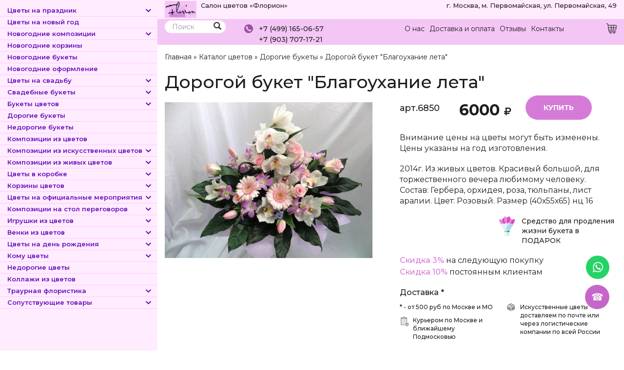

--- FILE ---
content_type: text/html; charset=utf-8
request_url: https://www.florion.ru/cvety/dorogoy-buket-blagouhanie-leta
body_size: 20390
content:
<!DOCTYPE html>
<html lang="ru" dir="ltr" prefix="content: http://purl.org/rss/1.0/modules/content/ dc: http://purl.org/dc/terms/ foaf: http://xmlns.com/foaf/0.1/ og: http://ogp.me/ns# rdfs: http://www.w3.org/2000/01/rdf-schema# sioc: http://rdfs.org/sioc/ns# sioct: http://rdfs.org/sioc/types# skos: http://www.w3.org/2004/02/skos/core# xsd: http://www.w3.org/2001/XMLSchema#" itemscope itemtype="http://schema.org/WebPage">
<head>
  <link rel="profile" href="http://www.w3.org/1999/xhtml/vocab" />
  <meta name="viewport" content="width=device-width, initial-scale=1.0">
  <meta http-equiv="Content-Type" content="text/html; charset=utf-8" />
<link rel="shortcut icon" href="https://www.florion.ru/sites/default/files/favicon_0.ico" type="image/vnd.microsoft.icon" />
<meta name="description" content="Вы сможете купить Дорогой букет &quot;Благоухание лета&quot; с доставкой в Москве и области по цене 6000 ₽ артикул – 6850 в интернет-магазине «Флорион»." />
<meta name="abstract" content="Вы сможете купить Дорогой букет &quot;Благоухание лета&quot; с доставкой в Москве и области по цене 6000 ₽ артикул – 6850 в интернет-магазине «Флорион»." />
<meta name="keywords" content="Дорогой букет &quot;Благоухание лета&quot;, купить, в Москве, заказать, салон цветов, магазин, «Флорион», цветы, букеты, композиции цветов" />
<link rel="canonical" href="https://www.florion.ru/cvety/dorogoy-buket-blagouhanie-leta" />
<link href="https://stackpath.bootstrapcdn.com/font-awesome/4.7.0/css/font-awesome.min.css" rel="stylesheet" integrity="sha384-wvfXpqpZZVQGK6TAh5PVlGOfQNHSoD2xbE+QkPxCAFlNEevoEH3Sl0sibVcOQVnN" crossorigin="anonymous">

<link rel="preconnect" href="https://fonts.googleapis.com">
<link rel="preconnect" href="https://fonts.gstatic.com" crossorigin>
<link href="https://fonts.googleapis.com/css2?family=Montserrat:ital,wght@0,100;0,200;0,300;0,400;0,500;0,600;0,700;0,800;0,900;1,100;1,200;1,300;1,400;1,500;1,600;1,700;1,800;1,900&display=swap" rel="stylesheet">
<meta name="ccmsmagazine" content="6da7f02edb3224fb7c885f4fe8f99e90" />
  <title>Купить Дорогой букет "Благоухание лета" в Москве с доставкой по 6000 ₽ арт – 6850</title>
  <link type="text/css" rel="stylesheet" href="https://www.florion.ru/sites/default/files/css/css_lQaZfjVpwP_oGNqdtWCSpJT1EMqXdMiU84ekLLxQnc4.css" media="all" />
<link type="text/css" rel="stylesheet" href="https://www.florion.ru/sites/default/files/css/css_IxMVxyb4f6tT8Re7fSom568p82Bajoqiqr493uOrtjo.css" media="screen" />
<link type="text/css" rel="stylesheet" href="https://www.florion.ru/sites/default/files/css/css_g6D7PVPfkiWpBsWhVkGc2HDsUuxhdKylIqK0j30Gi7k.css" media="all" />
<link type="text/css" rel="stylesheet" href="https://www.florion.ru/sites/default/files/css/css_nVcYILtvrUWjXaNltC5GI4lTTRP44gW4squtUZvt_ac.css" media="all" />
<link type="text/css" rel="stylesheet" href="https://cdn.jsdelivr.net/npm/bootstrap@3.4.1/dist/css/bootstrap.min.css" media="all" />
<link type="text/css" rel="stylesheet" href="https://cdn.jsdelivr.net/npm/@unicorn-fail/drupal-bootstrap-styles@0.0.2/dist/3.3.1/7.x-3.x/drupal-bootstrap.min.css" media="all" />
<link type="text/css" rel="stylesheet" href="https://www.florion.ru/sites/default/files/css/css_l3Ss2-Rg0H2zRrwX0RcWlDjObJPjPRE-X6kCbqGUNBE.css" media="all" />
<link type="text/css" rel="stylesheet" href="https://www.florion.ru/sites/default/files/css/css_gYXBb9sDd6T7_sYy68GqXXk4oN0j9elj8mlMlPLtKPE.css" media="all" />
  <!-- HTML5 element support for IE6-8 -->
  <!--[if lt IE 9]>
    <script src="https://cdn.jsdelivr.net/html5shiv/3.7.3/html5shiv-printshiv.min.js"></script>
  <![endif]-->
  <script src="https://www.florion.ru/sites/default/files/js/js_JE9pq6eEWLckDlN4xJceut6LfFPHXWJ4gPnaBUlptTw.js"></script>
<script>jQuery.migrateMute=true;jQuery.migrateTrace=false;</script>
<script src="https://www.florion.ru/sites/default/files/js/js_uo6tC2eT96vtrr3am7cfMolhvnkfRp4ZMIUvQHN4k4g.js"></script>
<script src="https://www.florion.ru/sites/default/files/js/js_E23WK0LnKMUGYetV55mIO6Ds2tzwXPliPwV6ksoz-D0.js"></script>
<script src="https://cdn.jsdelivr.net/npm/bootstrap@3.4.1/dist/js/bootstrap.min.js"></script>
<script src="https://www.florion.ru/sites/default/files/js/js_R9UbiVw2xuTUI0GZoaqMDOdX0lrZtgX-ono8RVOUEVc.js"></script>
<script src="https://www.florion.ru/sites/default/files/js/js_DefoSo8qgtvmmoMjUcWbQREkMz_i5QSL6fly0NFszJg.js"></script>
<script src="https://www.florion.ru/sites/default/files/js/js_9jmwBJOzh1SRyzkcrSL-UN_5G2yPC6Ji-bitThyob2M.js"></script>
<script src="https://www.florion.ru/sites/default/files/js/js__Yd4Rsn2_44MSaf-KKaruozHe00TLAB59GNsA57VvCY.js"></script>
<script>jQuery.extend(Drupal.settings, {"basePath":"\/","pathPrefix":"","setHasJsCookie":0,"ajaxPageState":{"theme":"base_theme","theme_token":"PdYf8vVBQzcNWEG49GTVtuJQy0Q2pMfHWllry0BJQrk","jquery_version":"2.1","js":{"sites\/all\/libraries\/owlcarousel\/owl.carousel.min.js":1,"sites\/all\/modules\/owlcarousel\/includes\/js\/owlcarousel.settings.js":1,"0":1,"1":1,"sites\/all\/themes\/bootstrap\/js\/bootstrap.js":1,"sites\/all\/modules\/jquery_update\/replace\/jquery\/2.1\/jquery.min.js":1,"2":1,"sites\/all\/modules\/jquery_update\/replace\/jquery-migrate\/1\/jquery-migrate.min.js":1,"misc\/jquery-extend-3.4.0.js":1,"misc\/jquery-html-prefilter-3.5.0-backport.js":1,"misc\/jquery.once.js":1,"misc\/drupal.js":1,"sites\/all\/modules\/eu_cookie_compliance\/js\/jquery.cookie-1.4.1.min.js":1,"sites\/all\/modules\/jquery_update\/replace\/jquery.form\/4\/jquery.form.min.js":1,"misc\/ajax.js":1,"sites\/all\/modules\/jquery_update\/js\/jquery_update.js":1,"https:\/\/cdn.jsdelivr.net\/npm\/bootstrap@3.4.1\/dist\/js\/bootstrap.min.js":1,"sites\/all\/modules\/admin_menu\/admin_devel\/admin_devel.js":1,"public:\/\/languages\/ru_GuEltBSpH5b8nFYFqADHeoOBIHbX1I66bjAiZdd3Bso.js":1,"sites\/all\/modules\/fancybox\/fancybox.js":1,"sites\/all\/libraries\/fancybox\/source\/jquery.fancybox.pack.js":1,"sites\/all\/libraries\/fancybox\/lib\/jquery.mousewheel.pack.js":1,"sites\/all\/themes\/bootstrap\/js\/misc\/_progress.js":1,"sites\/all\/modules\/shop\/lightshop\/theme\/lightshop.js":1,"sites\/all\/modules\/formhook\/js\/formjshook.js":1,"sites\/all\/modules\/formhook\/plugins\/jquery.maskedinput.min.js":1,"sites\/all\/modules\/webform\/js\/webform.js":1,"sites\/all\/themes\/base_theme\/js\/simplebar.js":1,"sites\/all\/themes\/base_theme\/js\/script.js":1,"sites\/all\/themes\/bootstrap\/js\/misc\/ajax.js":1},"css":{"modules\/system\/system.base.css":1,"sites\/all\/libraries\/owlcarousel\/assets\/owl.carousel.css":1,"sites\/all\/libraries\/owlcarousel\/assets\/owl.theme.default.min.css":1,"modules\/field\/theme\/field.css":1,"modules\/node\/node.css":1,"sites\/all\/modules\/views\/css\/views.css":1,"sites\/all\/modules\/media\/modules\/media_wysiwyg\/css\/media_wysiwyg.base.css":1,"sites\/all\/modules\/ctools\/css\/ctools.css":1,"sites\/all\/libraries\/fancybox\/source\/jquery.fancybox.css":1,"sites\/all\/modules\/shop\/lightshop\/theme\/lightshop.css":1,"public:\/\/honeypot\/honeypot.css":1,"sites\/all\/modules\/webform\/css\/webform.css":1,"https:\/\/cdn.jsdelivr.net\/npm\/bootstrap@3.4.1\/dist\/css\/bootstrap.min.css":1,"https:\/\/cdn.jsdelivr.net\/npm\/@unicorn-fail\/drupal-bootstrap-styles@0.0.2\/dist\/3.3.1\/7.x-3.x\/drupal-bootstrap.min.css":1,"sites\/all\/themes\/base_theme\/css\/font-awesome.min.css":1,"sites\/all\/themes\/base_theme\/css\/animate.css":1,"sites\/all\/themes\/base_theme\/css\/simplebar.css":1,"sites\/all\/themes\/base_theme\/css\/style.css":1,"sites\/all\/modules\/formhook\/css\/styles.css":1}},"fancybox":[],"fcountfix":0,"mincountchek":false,"fcount":"field_number","mincount":1,"ajax":{"ajax-link":{"wrapper":"add2basket-link-16759","event":"click","url":"\/basket\/add\/16759\/nojs\/?destination=node\/16759"},"ajax-link--2":{"wrapper":"add2basket-link-29571","event":"click","url":"\/basket\/add\/29571\/nojs\/?destination=node\/16759"},"ajax-link--3":{"wrapper":"add2basket-link-29570","event":"click","url":"\/basket\/add\/29570\/nojs\/?destination=node\/16759"},"ajax-link--4":{"wrapper":"add2basket-link-29569","event":"click","url":"\/basket\/add\/29569\/nojs\/?destination=node\/16759"},"ajax-link--5":{"wrapper":"add2basket-link-16764","event":"click","url":"\/basket\/add\/16764\/nojs\/?destination=node\/16759"},"ajax-link--6":{"wrapper":"add2basket-link-16763","event":"click","url":"\/basket\/add\/16763\/nojs\/?destination=node\/16759"},"ajax-link--7":{"wrapper":"add2basket-link-16760","event":"click","url":"\/basket\/add\/16760\/nojs\/?destination=node\/16759"},"ajax-link--8":{"wrapper":"add2basket-link-16762","event":"click","url":"\/basket\/add\/16762\/nojs\/?destination=node\/16759"},"ajax-link--9":{"wrapper":"add2basket-link-16761","event":"click","url":"\/basket\/add\/16761\/nojs\/?destination=node\/16759"},"ajax-link--10":{"wrapper":"add2basket-link-16768","event":"click","url":"\/basket\/add\/16768\/nojs\/?destination=node\/16759"},"ajax-link--11":{"wrapper":"add2basket-link-16765","event":"click","url":"\/basket\/add\/16765\/nojs\/?destination=node\/16759"},"ajax-link--12":{"wrapper":"add2basket-link-16767","event":"click","url":"\/basket\/add\/16767\/nojs\/?destination=node\/16759"},"ajax-link--13":{"wrapper":"add2basket-link-16766","event":"click","url":"\/basket\/add\/16766\/nojs\/?destination=node\/16759"},"ajax-link--14":{"wrapper":"add2basket-link-16770","event":"click","url":"\/basket\/add\/16770\/nojs\/?destination=node\/16759"},"ajax-link--15":{"wrapper":"add2basket-link-16771","event":"click","url":"\/basket\/add\/16771\/nojs\/?destination=node\/16759"},"ajax-link--16":{"wrapper":"add2basket-link-16769","event":"click","url":"\/basket\/add\/16769\/nojs\/?destination=node\/16759"},"edit-submit--2":{"callback":"_formhook_webform_ajax_submit","wrapper":"webform-client-form-9","event":"mousedown","keypress":true,"prevent":"click","url":"\/system\/ajax","submit":{"_triggering_element_name":"op","_triggering_element_value":"\u041e\u0442\u043f\u0440\u0430\u0432\u0438\u0442\u044c"}}},"urlIsAjaxTrusted":{"\/basket\/add\/16759\/nojs\/?destination=node\/16759":true,"\/basket\/add\/29571\/nojs\/?destination=node\/16759":true,"\/basket\/add\/29570\/nojs\/?destination=node\/16759":true,"\/basket\/add\/29569\/nojs\/?destination=node\/16759":true,"\/basket\/add\/16764\/nojs\/?destination=node\/16759":true,"\/basket\/add\/16763\/nojs\/?destination=node\/16759":true,"\/basket\/add\/16760\/nojs\/?destination=node\/16759":true,"\/basket\/add\/16762\/nojs\/?destination=node\/16759":true,"\/basket\/add\/16761\/nojs\/?destination=node\/16759":true,"\/basket\/add\/16768\/nojs\/?destination=node\/16759":true,"\/basket\/add\/16765\/nojs\/?destination=node\/16759":true,"\/basket\/add\/16767\/nojs\/?destination=node\/16759":true,"\/basket\/add\/16766\/nojs\/?destination=node\/16759":true,"\/basket\/add\/16770\/nojs\/?destination=node\/16759":true,"\/basket\/add\/16771\/nojs\/?destination=node\/16759":true,"\/basket\/add\/16769\/nojs\/?destination=node\/16759":true,"\/cvety\/dorogoy-buket-blagouhanie-leta":true,"\/system\/ajax":true},"owlcarousel":{"owl-carousel-block-76":{"settings":{"items":4,"margin":0,"loop":true,"center":false,"mouseDrag":true,"touchDrag":true,"pullDrag":true,"freeDrag":false,"stagePadding":0,"merge":false,"mergeFit":true,"autoWidth":false,"startPosition":0,"urlHashListner":false,"nav":true,"navRewind":false,"navText":["prev","next"],"slideBy":1,"dots":false,"dotsEach":false,"dotsData":false,"lazyLoad":false,"lazyContent":false,"autoplay":false,"autoplayTimeout":5000,"autoplayHoverPause":false,"smartSpeed":250,"fluidSpeed":250,"autoplaySpeed":false,"navSpeed":false,"dotsSpeed":false,"dragEndSpeed":false,"callbacks":false,"responsiveRefreshRate":200,"responsiveClass":false,"video":false,"videoHeight":false,"videoWidth":false,"animateOut":false,"animateIn":false,"fallbackEasing":"swing","info":false,"nestedItemSelector":false,"itemElement":"div","stageElement":"div","navContainer":false,"dotsContainer":false,"responsive":{"1310":{"items":4,"margin":0,"loop":true,"center":false,"mouseDrag":true,"touchDrag":true,"pullDrag":true,"freeDrag":false,"stagePadding":0,"merge":false,"mergeFit":true,"autoWidth":false,"startPosition":0,"urlHashListner":false,"nav":true,"navRewind":false,"navText":["prev","next"],"slideBy":1,"dots":false,"dotsEach":false,"dotsData":false,"lazyLoad":false,"lazyContent":false,"autoplay":false,"autoplayTimeout":5000,"autoplayHoverPause":false,"smartSpeed":250,"fluidSpeed":250,"autoplaySpeed":false,"navSpeed":false,"dotsSpeed":false,"dragEndSpeed":false,"callbacks":false,"responsiveRefreshRate":200,"responsiveClass":false,"video":false,"videoHeight":false,"videoWidth":false,"animateOut":false,"animateIn":false,"fallbackEasing":"swing","info":false,"nestedItemSelector":false,"itemElement":"div","stageElement":"div","navContainer":false,"dotsContainer":false},"1800":{"items":8,"margin":0,"loop":true,"center":false,"mouseDrag":true,"touchDrag":true,"pullDrag":true,"freeDrag":false,"stagePadding":0,"merge":false,"mergeFit":true,"autoWidth":false,"startPosition":0,"urlHashListner":false,"nav":true,"navRewind":false,"navText":["prev","next"],"slideBy":1,"dots":false,"dotsEach":false,"dotsData":false,"lazyLoad":false,"lazyContent":false,"autoplay":false,"autoplayTimeout":5000,"autoplayHoverPause":false,"smartSpeed":250,"fluidSpeed":250,"autoplaySpeed":false,"navSpeed":false,"dotsSpeed":false,"dragEndSpeed":false,"callbacks":false,"responsiveRefreshRate":200,"responsiveClass":false,"video":false,"videoHeight":false,"videoWidth":false,"animateOut":false,"animateIn":false,"fallbackEasing":"swing","info":false,"nestedItemSelector":false,"itemElement":"div","stageElement":"div","navContainer":false,"dotsContainer":false},"200":{"items":3,"margin":0,"loop":true,"center":false,"mouseDrag":true,"touchDrag":true,"pullDrag":true,"freeDrag":false,"stagePadding":0,"merge":false,"mergeFit":true,"autoWidth":false,"startPosition":0,"urlHashListner":false,"nav":false,"navRewind":false,"navText":["prev","next"],"slideBy":1,"dots":false,"dotsEach":false,"dotsData":false,"lazyLoad":false,"lazyContent":false,"autoplay":true,"autoplayTimeout":5000,"autoplayHoverPause":false,"smartSpeed":250,"fluidSpeed":250,"autoplaySpeed":false,"navSpeed":false,"dotsSpeed":false,"dragEndSpeed":false,"callbacks":false,"responsiveRefreshRate":200,"responsiveClass":false,"video":false,"videoHeight":false,"videoWidth":false,"animateOut":false,"animateIn":false,"fallbackEasing":"swing","info":false,"nestedItemSelector":false,"itemElement":"div","stageElement":"div","navContainer":false,"dotsContainer":false},"480":{"items":2,"margin":0,"loop":true,"center":false,"mouseDrag":true,"touchDrag":true,"pullDrag":true,"freeDrag":false,"stagePadding":0,"merge":false,"mergeFit":true,"autoWidth":false,"startPosition":0,"urlHashListner":false,"nav":false,"navRewind":true,"navText":["prev","next"],"slideBy":1,"dots":false,"dotsEach":false,"dotsData":false,"lazyLoad":false,"lazyContent":false,"autoplay":true,"autoplayTimeout":5000,"autoplayHoverPause":false,"smartSpeed":250,"fluidSpeed":250,"autoplaySpeed":false,"navSpeed":false,"dotsSpeed":false,"dragEndSpeed":false,"callbacks":false,"responsiveRefreshRate":200,"responsiveClass":false,"video":false,"videoHeight":false,"videoWidth":false,"animateOut":false,"animateIn":false,"fallbackEasing":"swing","info":false,"nestedItemSelector":false,"itemElement":"div","stageElement":"div","navContainer":false,"dotsContainer":false},"600":{"items":4,"margin":0,"loop":true,"center":false,"mouseDrag":true,"touchDrag":true,"pullDrag":true,"freeDrag":false,"stagePadding":0,"merge":false,"mergeFit":true,"autoWidth":false,"startPosition":0,"urlHashListner":false,"nav":true,"navRewind":false,"navText":["prev","next"],"slideBy":1,"dots":false,"dotsEach":false,"dotsData":false,"lazyLoad":false,"lazyContent":false,"autoplay":true,"autoplayTimeout":5000,"autoplayHoverPause":false,"smartSpeed":250,"fluidSpeed":250,"autoplaySpeed":false,"navSpeed":false,"dotsSpeed":false,"dragEndSpeed":false,"callbacks":false,"responsiveRefreshRate":200,"responsiveClass":false,"video":false,"videoHeight":false,"videoWidth":false,"animateOut":false,"animateIn":false,"fallbackEasing":"swing","info":false,"nestedItemSelector":false,"itemElement":"div","stageElement":"div","navContainer":false,"dotsContainer":false},"800":{"items":3,"margin":0,"loop":true,"center":false,"mouseDrag":true,"touchDrag":true,"pullDrag":true,"freeDrag":false,"stagePadding":0,"merge":false,"mergeFit":true,"autoWidth":false,"startPosition":0,"urlHashListner":false,"nav":true,"navRewind":true,"navText":["prev","next"],"slideBy":1,"dots":false,"dotsEach":false,"dotsData":false,"lazyLoad":false,"lazyContent":false,"autoplay":false,"autoplayTimeout":5000,"autoplayHoverPause":false,"smartSpeed":250,"fluidSpeed":250,"autoplaySpeed":false,"navSpeed":false,"dotsSpeed":false,"dragEndSpeed":false,"callbacks":false,"responsiveRefreshRate":200,"responsiveClass":false,"video":false,"videoHeight":false,"videoWidth":false,"animateOut":false,"animateIn":false,"fallbackEasing":"swing","info":false,"nestedItemSelector":false,"itemElement":"div","stageElement":"div","navContainer":false,"dotsContainer":false}}},"views":{"ajax_pagination":null}},"owl-carousel-block-86":{"settings":{"items":4,"margin":0,"loop":true,"center":false,"mouseDrag":true,"touchDrag":true,"pullDrag":true,"freeDrag":false,"stagePadding":0,"merge":false,"mergeFit":true,"autoWidth":false,"startPosition":0,"urlHashListner":false,"nav":true,"navRewind":false,"navText":["prev","next"],"slideBy":1,"dots":false,"dotsEach":false,"dotsData":false,"lazyLoad":false,"lazyContent":false,"autoplay":false,"autoplayTimeout":5000,"autoplayHoverPause":false,"smartSpeed":250,"fluidSpeed":250,"autoplaySpeed":false,"navSpeed":false,"dotsSpeed":false,"dragEndSpeed":false,"callbacks":false,"responsiveRefreshRate":200,"responsiveClass":false,"video":false,"videoHeight":false,"videoWidth":false,"animateOut":false,"animateIn":false,"fallbackEasing":"swing","info":false,"nestedItemSelector":false,"itemElement":"div","stageElement":"div","navContainer":false,"dotsContainer":false,"responsive":{"1310":{"items":4,"margin":0,"loop":true,"center":false,"mouseDrag":true,"touchDrag":true,"pullDrag":true,"freeDrag":false,"stagePadding":0,"merge":false,"mergeFit":true,"autoWidth":false,"startPosition":0,"urlHashListner":false,"nav":true,"navRewind":false,"navText":["prev","next"],"slideBy":1,"dots":false,"dotsEach":false,"dotsData":false,"lazyLoad":false,"lazyContent":false,"autoplay":false,"autoplayTimeout":5000,"autoplayHoverPause":false,"smartSpeed":250,"fluidSpeed":250,"autoplaySpeed":false,"navSpeed":false,"dotsSpeed":false,"dragEndSpeed":false,"callbacks":false,"responsiveRefreshRate":200,"responsiveClass":false,"video":false,"videoHeight":false,"videoWidth":false,"animateOut":false,"animateIn":false,"fallbackEasing":"swing","info":false,"nestedItemSelector":false,"itemElement":"div","stageElement":"div","navContainer":false,"dotsContainer":false},"1800":{"items":8,"margin":0,"loop":true,"center":false,"mouseDrag":true,"touchDrag":true,"pullDrag":true,"freeDrag":false,"stagePadding":0,"merge":false,"mergeFit":true,"autoWidth":false,"startPosition":0,"urlHashListner":false,"nav":true,"navRewind":false,"navText":["prev","next"],"slideBy":1,"dots":false,"dotsEach":false,"dotsData":false,"lazyLoad":false,"lazyContent":false,"autoplay":false,"autoplayTimeout":5000,"autoplayHoverPause":false,"smartSpeed":250,"fluidSpeed":250,"autoplaySpeed":false,"navSpeed":false,"dotsSpeed":false,"dragEndSpeed":false,"callbacks":false,"responsiveRefreshRate":200,"responsiveClass":false,"video":false,"videoHeight":false,"videoWidth":false,"animateOut":false,"animateIn":false,"fallbackEasing":"swing","info":false,"nestedItemSelector":false,"itemElement":"div","stageElement":"div","navContainer":false,"dotsContainer":false},"200":{"items":3,"margin":0,"loop":true,"center":false,"mouseDrag":true,"touchDrag":true,"pullDrag":true,"freeDrag":false,"stagePadding":0,"merge":false,"mergeFit":true,"autoWidth":false,"startPosition":0,"urlHashListner":false,"nav":false,"navRewind":false,"navText":["prev","next"],"slideBy":1,"dots":false,"dotsEach":false,"dotsData":false,"lazyLoad":false,"lazyContent":false,"autoplay":true,"autoplayTimeout":5000,"autoplayHoverPause":false,"smartSpeed":250,"fluidSpeed":250,"autoplaySpeed":false,"navSpeed":false,"dotsSpeed":false,"dragEndSpeed":false,"callbacks":false,"responsiveRefreshRate":200,"responsiveClass":false,"video":false,"videoHeight":false,"videoWidth":false,"animateOut":false,"animateIn":false,"fallbackEasing":"swing","info":false,"nestedItemSelector":false,"itemElement":"div","stageElement":"div","navContainer":false,"dotsContainer":false},"480":{"items":2,"margin":0,"loop":true,"center":false,"mouseDrag":true,"touchDrag":true,"pullDrag":true,"freeDrag":false,"stagePadding":0,"merge":false,"mergeFit":true,"autoWidth":false,"startPosition":0,"urlHashListner":false,"nav":false,"navRewind":true,"navText":["prev","next"],"slideBy":1,"dots":false,"dotsEach":false,"dotsData":false,"lazyLoad":false,"lazyContent":false,"autoplay":true,"autoplayTimeout":5000,"autoplayHoverPause":false,"smartSpeed":250,"fluidSpeed":250,"autoplaySpeed":false,"navSpeed":false,"dotsSpeed":false,"dragEndSpeed":false,"callbacks":false,"responsiveRefreshRate":200,"responsiveClass":false,"video":false,"videoHeight":false,"videoWidth":false,"animateOut":false,"animateIn":false,"fallbackEasing":"swing","info":false,"nestedItemSelector":false,"itemElement":"div","stageElement":"div","navContainer":false,"dotsContainer":false},"600":{"items":4,"margin":0,"loop":true,"center":false,"mouseDrag":true,"touchDrag":true,"pullDrag":true,"freeDrag":false,"stagePadding":0,"merge":false,"mergeFit":true,"autoWidth":false,"startPosition":0,"urlHashListner":false,"nav":true,"navRewind":false,"navText":["prev","next"],"slideBy":1,"dots":false,"dotsEach":false,"dotsData":false,"lazyLoad":false,"lazyContent":false,"autoplay":true,"autoplayTimeout":5000,"autoplayHoverPause":false,"smartSpeed":250,"fluidSpeed":250,"autoplaySpeed":false,"navSpeed":false,"dotsSpeed":false,"dragEndSpeed":false,"callbacks":false,"responsiveRefreshRate":200,"responsiveClass":false,"video":false,"videoHeight":false,"videoWidth":false,"animateOut":false,"animateIn":false,"fallbackEasing":"swing","info":false,"nestedItemSelector":false,"itemElement":"div","stageElement":"div","navContainer":false,"dotsContainer":false},"800":{"items":3,"margin":0,"loop":true,"center":false,"mouseDrag":true,"touchDrag":true,"pullDrag":true,"freeDrag":false,"stagePadding":0,"merge":false,"mergeFit":true,"autoWidth":false,"startPosition":0,"urlHashListner":false,"nav":true,"navRewind":true,"navText":["prev","next"],"slideBy":1,"dots":false,"dotsEach":false,"dotsData":false,"lazyLoad":false,"lazyContent":false,"autoplay":false,"autoplayTimeout":5000,"autoplayHoverPause":false,"smartSpeed":250,"fluidSpeed":250,"autoplaySpeed":false,"navSpeed":false,"dotsSpeed":false,"dragEndSpeed":false,"callbacks":false,"responsiveRefreshRate":200,"responsiveClass":false,"video":false,"videoHeight":false,"videoWidth":false,"animateOut":false,"animateIn":false,"fallbackEasing":"swing","info":false,"nestedItemSelector":false,"itemElement":"div","stageElement":"div","navContainer":false,"dotsContainer":false}}},"views":{"ajax_pagination":null}},"owl-carousel-block-96":{"settings":{"items":4,"margin":0,"loop":true,"center":false,"mouseDrag":true,"touchDrag":true,"pullDrag":true,"freeDrag":false,"stagePadding":0,"merge":false,"mergeFit":true,"autoWidth":false,"startPosition":0,"urlHashListner":false,"nav":true,"navRewind":false,"navText":["prev","next"],"slideBy":1,"dots":false,"dotsEach":false,"dotsData":false,"lazyLoad":false,"lazyContent":false,"autoplay":false,"autoplayTimeout":5000,"autoplayHoverPause":false,"smartSpeed":250,"fluidSpeed":250,"autoplaySpeed":false,"navSpeed":false,"dotsSpeed":false,"dragEndSpeed":false,"callbacks":false,"responsiveRefreshRate":200,"responsiveClass":false,"video":false,"videoHeight":false,"videoWidth":false,"animateOut":false,"animateIn":false,"fallbackEasing":"swing","info":false,"nestedItemSelector":false,"itemElement":"div","stageElement":"div","navContainer":false,"dotsContainer":false,"responsive":{"1310":{"items":4,"margin":0,"loop":true,"center":false,"mouseDrag":true,"touchDrag":true,"pullDrag":true,"freeDrag":false,"stagePadding":0,"merge":false,"mergeFit":true,"autoWidth":false,"startPosition":0,"urlHashListner":false,"nav":true,"navRewind":false,"navText":["prev","next"],"slideBy":1,"dots":false,"dotsEach":false,"dotsData":false,"lazyLoad":false,"lazyContent":false,"autoplay":false,"autoplayTimeout":5000,"autoplayHoverPause":false,"smartSpeed":250,"fluidSpeed":250,"autoplaySpeed":false,"navSpeed":false,"dotsSpeed":false,"dragEndSpeed":false,"callbacks":false,"responsiveRefreshRate":200,"responsiveClass":false,"video":false,"videoHeight":false,"videoWidth":false,"animateOut":false,"animateIn":false,"fallbackEasing":"swing","info":false,"nestedItemSelector":false,"itemElement":"div","stageElement":"div","navContainer":false,"dotsContainer":false},"1800":{"items":8,"margin":0,"loop":true,"center":false,"mouseDrag":true,"touchDrag":true,"pullDrag":true,"freeDrag":false,"stagePadding":0,"merge":false,"mergeFit":true,"autoWidth":false,"startPosition":0,"urlHashListner":false,"nav":true,"navRewind":false,"navText":["prev","next"],"slideBy":1,"dots":false,"dotsEach":false,"dotsData":false,"lazyLoad":false,"lazyContent":false,"autoplay":false,"autoplayTimeout":5000,"autoplayHoverPause":false,"smartSpeed":250,"fluidSpeed":250,"autoplaySpeed":false,"navSpeed":false,"dotsSpeed":false,"dragEndSpeed":false,"callbacks":false,"responsiveRefreshRate":200,"responsiveClass":false,"video":false,"videoHeight":false,"videoWidth":false,"animateOut":false,"animateIn":false,"fallbackEasing":"swing","info":false,"nestedItemSelector":false,"itemElement":"div","stageElement":"div","navContainer":false,"dotsContainer":false},"200":{"items":3,"margin":0,"loop":true,"center":false,"mouseDrag":true,"touchDrag":true,"pullDrag":true,"freeDrag":false,"stagePadding":0,"merge":false,"mergeFit":true,"autoWidth":false,"startPosition":0,"urlHashListner":false,"nav":false,"navRewind":false,"navText":["prev","next"],"slideBy":1,"dots":false,"dotsEach":false,"dotsData":false,"lazyLoad":false,"lazyContent":false,"autoplay":true,"autoplayTimeout":5000,"autoplayHoverPause":false,"smartSpeed":250,"fluidSpeed":250,"autoplaySpeed":false,"navSpeed":false,"dotsSpeed":false,"dragEndSpeed":false,"callbacks":false,"responsiveRefreshRate":200,"responsiveClass":false,"video":false,"videoHeight":false,"videoWidth":false,"animateOut":false,"animateIn":false,"fallbackEasing":"swing","info":false,"nestedItemSelector":false,"itemElement":"div","stageElement":"div","navContainer":false,"dotsContainer":false},"480":{"items":2,"margin":0,"loop":true,"center":false,"mouseDrag":true,"touchDrag":true,"pullDrag":true,"freeDrag":false,"stagePadding":0,"merge":false,"mergeFit":true,"autoWidth":false,"startPosition":0,"urlHashListner":false,"nav":false,"navRewind":true,"navText":["prev","next"],"slideBy":1,"dots":false,"dotsEach":false,"dotsData":false,"lazyLoad":false,"lazyContent":false,"autoplay":true,"autoplayTimeout":5000,"autoplayHoverPause":false,"smartSpeed":250,"fluidSpeed":250,"autoplaySpeed":false,"navSpeed":false,"dotsSpeed":false,"dragEndSpeed":false,"callbacks":false,"responsiveRefreshRate":200,"responsiveClass":false,"video":false,"videoHeight":false,"videoWidth":false,"animateOut":false,"animateIn":false,"fallbackEasing":"swing","info":false,"nestedItemSelector":false,"itemElement":"div","stageElement":"div","navContainer":false,"dotsContainer":false},"600":{"items":4,"margin":0,"loop":true,"center":false,"mouseDrag":true,"touchDrag":true,"pullDrag":true,"freeDrag":false,"stagePadding":0,"merge":false,"mergeFit":true,"autoWidth":false,"startPosition":0,"urlHashListner":false,"nav":true,"navRewind":false,"navText":["prev","next"],"slideBy":1,"dots":false,"dotsEach":false,"dotsData":false,"lazyLoad":false,"lazyContent":false,"autoplay":true,"autoplayTimeout":5000,"autoplayHoverPause":false,"smartSpeed":250,"fluidSpeed":250,"autoplaySpeed":false,"navSpeed":false,"dotsSpeed":false,"dragEndSpeed":false,"callbacks":false,"responsiveRefreshRate":200,"responsiveClass":false,"video":false,"videoHeight":false,"videoWidth":false,"animateOut":false,"animateIn":false,"fallbackEasing":"swing","info":false,"nestedItemSelector":false,"itemElement":"div","stageElement":"div","navContainer":false,"dotsContainer":false},"800":{"items":3,"margin":0,"loop":true,"center":false,"mouseDrag":true,"touchDrag":true,"pullDrag":true,"freeDrag":false,"stagePadding":0,"merge":false,"mergeFit":true,"autoWidth":false,"startPosition":0,"urlHashListner":false,"nav":true,"navRewind":true,"navText":["prev","next"],"slideBy":1,"dots":false,"dotsEach":false,"dotsData":false,"lazyLoad":false,"lazyContent":false,"autoplay":false,"autoplayTimeout":5000,"autoplayHoverPause":false,"smartSpeed":250,"fluidSpeed":250,"autoplaySpeed":false,"navSpeed":false,"dotsSpeed":false,"dragEndSpeed":false,"callbacks":false,"responsiveRefreshRate":200,"responsiveClass":false,"video":false,"videoHeight":false,"videoWidth":false,"animateOut":false,"animateIn":false,"fallbackEasing":"swing","info":false,"nestedItemSelector":false,"itemElement":"div","stageElement":"div","navContainer":false,"dotsContainer":false}}},"views":{"ajax_pagination":null}}},"better_exposed_filters":{"views":{"main_prod":{"displays":{"block_7":{"filters":[]},"block_8":{"filters":[]},"block_9":{"filters":[]}}}}},"bootstrap":{"anchorsFix":"0","anchorsSmoothScrolling":"0","formHasError":1,"popoverEnabled":1,"popoverOptions":{"animation":1,"html":0,"placement":"right","selector":"","trigger":"click","triggerAutoclose":1,"title":"","content":"","delay":0,"container":"body"},"tooltipEnabled":1,"tooltipOptions":{"animation":1,"html":0,"placement":"auto left","selector":"","trigger":"hover focus","delay":0,"container":"body"}}});</script>
</head>
<body class="html not-front not-logged-in one-sidebar sidebar-first page-node page-node- page-node-16759 node-type-product">

    <script type="application/ld+json">
{
  "@context" : "http://schema.org",
  "@type" : [ "LocalBusiness", "Florist" ],
  "name" : "Салон цветов \"Флорион\"",
  "url": "https://www.florion.ru",
  "logo" : "https://www.florion.ru/sites/default/files/logo1_0.jpg",
  "image" : "https://www.florion.ru/sites/default/files/logo1_0.jpg",
  "telephone" : [ "+7 (916)125-29-45", "+7 (499) 165-06-57" ],
  "email" : "salonflorion@bk.ru",
  "sameAs" : "https://vk.com/florionflowershop",
  "address" : {
    "@type" : "PostalAddress",
    "streetAddress" : "ул. Первомайская, д. 49,",
    "addressLocality" : "Москва"
  },
  "hasMap": ["https://goo.gl/maps/eJ3TPVjBaZrgrGko6", "https://yandex.ru/maps/-/CKQRe6Ka"],
  "openingHours": [ "Mo-Fr 08:00-22:00", "Sa-Su 09:00-12:00" ],
  "priceRange" : "200-18000RUB"
}
</script>

<div class="page_content">
<div class="mob_menu_popup" itemscope="" itemtype="http://schema.org/SiteNavigationElement">
<div class="btn_mob_left_menu active">Каталог</div>
<div data-simplebar class="left_menu_block open_mob_left_menu">
    	  <aside class="left_menu" role="complementary">
          <div class="region region-sidebar-first well">
    <section id="block-menu-menu-menu-catalog" class="block block-menu clearfix">

      
  <ul  itemprop="about" itemscope="" itemtype="http://schema.org/ItemList" class="menu nav"><li class="first expanded dropdown" itemprop="itemListElement" itemscope="" itemtype="http://schema.org/ItemList"><meta itemprop="name" content="Цветы на праздник" /><a href="/catalog/cvety-na-prazdnik" title="Цветы на праздник" itemprop="url">Цветы на праздник <span class="caret"></span></a><ul class="dropdown-menu"><li class="first expanded dropdown" itemprop="itemListElement" itemscope="" itemtype="http://schema.org/ItemList"><meta itemprop="name" content="Цветы на день учителя" /><a href="/catalog/cvety-na-den-uchitelya" title="На день учителя" itemprop="url">Цветы на день учителя <span class="caret"></span></a><ul class="dropdown-menu"><li class="first leaf" itemprop="itemListElement" itemscope="" itemtype="http://schema.org/ItemList"><meta itemprop="name" content="Букет на день учителя" /><a href="/catalog/buket-na-den-uchitelya" title="" itemprop="url">Букет на день учителя</a></li>
<li class="leaf" itemprop="itemListElement" itemscope="" itemtype="http://schema.org/ItemList"><meta itemprop="name" content="Корзины на день учителя" /><a href="/catalog/korziny-s-cvetami-na-den-uchitelya" title="" itemprop="url">Корзины на день учителя</a></li>
<li class="last leaf" itemprop="itemListElement" itemscope="" itemtype="http://schema.org/ItemList"><meta itemprop="name" content="Композиции на день учителя" /><a href="/catalog/kompozicii-na-den-uchitelya" title="" itemprop="url">Композиции на день учителя</a></li>
</ul></li>
<li class="expanded dropdown" itemprop="itemListElement" itemscope="" itemtype="http://schema.org/ItemList"><meta itemprop="name" content="Цветы на 14 февраля" /><a href="/catalog/cvety-na-14-fevralya" title="Цветы на 14 февраля" itemprop="url">Цветы на 14 февраля <span class="caret"></span></a><ul class="dropdown-menu"><li class="first leaf" itemprop="itemListElement" itemscope="" itemtype="http://schema.org/ItemList"><meta itemprop="name" content="Букеты и композиции" /><a href="/catalog/bukety-i-kompozicii-iz-cvetov-na-14-fevralya" title="Букеты и композиции" itemprop="url">Букеты и композиции</a></li>
<li class="leaf" itemprop="itemListElement" itemscope="" itemtype="http://schema.org/ItemList"><meta itemprop="name" content="Корзины с цветами" /><a href="/catalog/korziny-s-cvetami-na-14-fevralya" title="Корзины с цветами" itemprop="url">Корзины с цветами</a></li>
<li class="last leaf" itemprop="itemListElement" itemscope="" itemtype="http://schema.org/ItemList"><meta itemprop="name" content="Сердца из цветов" /><a href="/catalog/serdca-iz-cvetov-na-14-fevralya" title="Сердца из цветов" itemprop="url">Сердца из цветов</a></li>
</ul></li>
<li class="leaf" itemprop="itemListElement" itemscope="" itemtype="http://schema.org/ItemList"><meta itemprop="name" content="8 марта" /><a href="/catalog/cvety-na-8-marta" title="8 марта" itemprop="url">8 марта</a></li>
<li class="leaf" itemprop="itemListElement" itemscope="" itemtype="http://schema.org/ItemList"><meta itemprop="name" content="На Пасху" /><a href="/catalog/cvety-na-pashu" title="На Пасху" itemprop="url">На Пасху</a></li>
<li class="last expanded dropdown" itemprop="itemListElement" itemscope="" itemtype="http://schema.org/ItemList"><meta itemprop="name" content="Цветы на 1 сентября" /><a href="/catalog/cvety-na-1-sentyabrya" title="Цветы на 1 сентября" itemprop="url">Цветы на 1 сентября <span class="caret"></span></a><ul class="dropdown-menu"><li class="first last leaf" itemprop="itemListElement" itemscope="" itemtype="http://schema.org/ItemList"><meta itemprop="name" content="Букет на 1 сентября" /><a href="/catalog/buket-na-1-sentyabrya" title="" itemprop="url">Букет на 1 сентября</a></li>
</ul></li>
</ul></li>
<li class="leaf" itemprop="itemListElement" itemscope="" itemtype="http://schema.org/ItemList"><meta itemprop="name" content="Цветы на новый год" /><a href="/catalog/cvety-na-novyy-god" title="Цветы на новый год" itemprop="url">Цветы на новый год</a></li>
<li class="expanded dropdown" itemprop="itemListElement" itemscope="" itemtype="http://schema.org/ItemList"><meta itemprop="name" content="Новогодние композиции" /><a href="/catalog/novogodnie-kompozicii" title="-Новогодние композиции" itemprop="url">Новогодние композиции <span class="caret"></span></a><ul class="dropdown-menu"><li class="first leaf" itemprop="itemListElement" itemscope="" itemtype="http://schema.org/ItemList"><meta itemprop="name" content="Из нобилиса" /><a href="/catalog/novogodnie-kompozicii-iz-nobilisa" title="" itemprop="url">Из нобилиса</a></li>
<li class="leaf" itemprop="itemListElement" itemscope="" itemtype="http://schema.org/ItemList"><meta itemprop="name" content="Из искусственных цветов" /><a href="/catalog/novogodnie-kompozicii-iz-iskusstvennyh-cvetov" title="" itemprop="url">Из искусственных цветов</a></li>
<li class="leaf" itemprop="itemListElement" itemscope="" itemtype="http://schema.org/ItemList"><meta itemprop="name" content="Со свечами" /><a href="/catalog/so-svechami" title="Со свечами" itemprop="url">Со свечами</a></li>
<li class="last leaf" itemprop="itemListElement" itemscope="" itemtype="http://schema.org/ItemList"><meta itemprop="name" content="С еловыми ветками" /><a href="/catalog/novogodnie-kompozicii-iz-elovyh-vetok" title="С еловыми ветками" itemprop="url">С еловыми ветками</a></li>
</ul></li>
<li class="leaf" itemprop="itemListElement" itemscope="" itemtype="http://schema.org/ItemList"><meta itemprop="name" content="Новогодние корзины" /><a href="/catalog/novogodnie-korziny" title="Новогодние корзины" itemprop="url">Новогодние корзины</a></li>
<li class="leaf" itemprop="itemListElement" itemscope="" itemtype="http://schema.org/ItemList"><meta itemprop="name" content="Новогодние букеты" /><a href="/catalog/bukety-na-novyy-god" title="Новогодние букеты" itemprop="url">Новогодние букеты</a></li>
<li class="leaf" itemprop="itemListElement" itemscope="" itemtype="http://schema.org/ItemList"><meta itemprop="name" content="Новогодние оформление" /><a href="/catalog/novogodnie-oformlenie" title="Новогодние оформление" itemprop="url">Новогодние оформление</a></li>
<li class="expanded dropdown" itemprop="itemListElement" itemscope="" itemtype="http://schema.org/ItemList"><meta itemprop="name" content="Цветы на свадьбу" /><a href="/catalog/cvety-na-svadbu" title="Цветы на свадьбу" itemprop="url">Цветы на свадьбу <span class="caret"></span></a><ul class="dropdown-menu"><li class="first leaf" itemprop="itemListElement" itemscope="" itemtype="http://schema.org/ItemList"><meta itemprop="name" content="Цветы для оформления свадьбы" /><a href="/catalog/oformlenie-svadby" title="Цветы для оформления свадьбы" itemprop="url">Цветы для оформления свадьбы</a></li>
<li class="expanded dropdown" itemprop="itemListElement" itemscope="" itemtype="http://schema.org/ItemList"><meta itemprop="name" content="Аксессуары" /><a href="/catalog/svadebnye-aksessuary" title="Аксессуары" itemprop="url">Аксессуары <span class="caret"></span></a><ul class="dropdown-menu"><li class="first leaf" itemprop="itemListElement" itemscope="" itemtype="http://schema.org/ItemList"><meta itemprop="name" content="Свадебный венок" /><a href="/catalog/svadebnye-venki" title="Свадебный венок" itemprop="url">Свадебный венок</a></li>
<li class="leaf" itemprop="itemListElement" itemscope="" itemtype="http://schema.org/ItemList"><meta itemprop="name" content="Бутоньерки" /><a href="/catalog/butonerki-na-svadbu" title="Бутоньерки" itemprop="url">Бутоньерки</a></li>
<li class="leaf" itemprop="itemListElement" itemscope="" itemtype="http://schema.org/ItemList"><meta itemprop="name" content="Браслеты" /><a href="/catalog/svadebnye-braslety" title="Браслеты из цветов" itemprop="url">Браслеты</a></li>
<li class="last leaf" itemprop="itemListElement" itemscope="" itemtype="http://schema.org/ItemList"><meta itemprop="name" content="Цветы в прическу" /><a href="/catalog/cvety-v-prichesku" title="Цветы в прическу" itemprop="url">Цветы в прическу</a></li>
</ul></li>
<li class="expanded dropdown" itemprop="itemListElement" itemscope="" itemtype="http://schema.org/ItemList"><meta itemprop="name" content="Украшение для свадебного зала" /><a href="/catalog/oformlenie-ukrashenie-svadebnogo-zala-cvetami" title="Украшение для свадебного зала" itemprop="url">Украшение для свадебного зала <span class="caret"></span></a><ul class="dropdown-menu"><li class="first leaf" itemprop="itemListElement" itemscope="" itemtype="http://schema.org/ItemList"><meta itemprop="name" content="Украшения на столы гостей" /><a href="/catalog/oformlenie-ukrashenie-gostevogo-stola" title="Украшения на столы гостей" itemprop="url">Украшения на столы гостей</a></li>
<li class="leaf" itemprop="itemListElement" itemscope="" itemtype="http://schema.org/ItemList"><meta itemprop="name" content="Цветы для оформления стола молодоженов" /><a href="/catalog/oformlenie-ukrashenie-svadebnogo-stola" title="Цветы для оформления стола молодоженов" itemprop="url">Цветы для оформления стола молодоженов</a></li>
<li class="last leaf" itemprop="itemListElement" itemscope="" itemtype="http://schema.org/ItemList"><meta itemprop="name" content="Свадебные арки и задники" /><a href="/catalog/svadebnye-arki" title="Свадебные арки и задники" itemprop="url">Свадебные арки и задники</a></li>
</ul></li>
<li class="leaf" itemprop="itemListElement" itemscope="" itemtype="http://schema.org/ItemList"><meta itemprop="name" content="Украшение для свадебной машины" /><a href="/catalog/oformlenie-ukrashenie-avtomobiley-na-svadbu" title="Украшение для свадебной машины" itemprop="url">Украшение для свадебной машины</a></li>
<li class="last expanded dropdown" itemprop="itemListElement" itemscope="" itemtype="http://schema.org/ItemList"><meta itemprop="name" content="Цветы для оформления ресторанов" /><a href="/catalog/oformlenie-restoranov" title="Цветы для оформления ресторанов" itemprop="url">Цветы для оформления ресторанов <span class="caret"></span></a><ul class="dropdown-menu"><li class="first collapsed" itemprop="itemListElement" itemscope="" itemtype="http://schema.org/ItemList"><meta itemprop="name" content="-оформление 2011г." /><a href="/catalog/oformlenie-2011g" title="" itemprop="url">-оформление 2011г.</a></li>
<li class="collapsed" itemprop="itemListElement" itemscope="" itemtype="http://schema.org/ItemList"><meta itemprop="name" content="-оформление 2012г." /><a href="/catalog/oformlenie-2012g" title="" itemprop="url">-оформление 2012г.</a></li>
<li class="last collapsed" itemprop="itemListElement" itemscope="" itemtype="http://schema.org/ItemList"><meta itemprop="name" content="-оформление 2013г." /><a href="/catalog/oformlenie-2013g" title="" itemprop="url">-оформление 2013г.</a></li>
</ul></li>
</ul></li>
<li class="expanded dropdown" itemprop="itemListElement" itemscope="" itemtype="http://schema.org/ItemList"><meta itemprop="name" content="Свадебные букеты" /><a href="/catalog/svadebnye-bukety" title="Свадебные букеты" itemprop="url">Свадебные букеты <span class="caret"></span></a><ul class="dropdown-menu"><li class="first expanded dropdown" itemprop="itemListElement" itemscope="" itemtype="http://schema.org/ItemList"><meta itemprop="name" content="Вид цветов в букете" /><a href="/catalog/vid-cvetov-v-bukete" title="" itemprop="url">Вид цветов в букете <span class="caret"></span></a><ul class="dropdown-menu"><li class="first leaf" itemprop="itemListElement" itemscope="" itemtype="http://schema.org/ItemList"><meta itemprop="name" content="Букеты невесты из роз" /><a href="/catalog/cvety-buket-nevesty-iz-roz" title="Букеты невесты из роз" itemprop="url">Букеты невесты из роз</a></li>
<li class="leaf" itemprop="itemListElement" itemscope="" itemtype="http://schema.org/ItemList"><meta itemprop="name" content="Букеты невесты из пионов" /><a href="/catalog/cvety-buket-nevesty-iz-pionov" title="Букеты невесты из пионов" itemprop="url">Букеты невесты из пионов</a></li>
<li class="leaf" itemprop="itemListElement" itemscope="" itemtype="http://schema.org/ItemList"><meta itemprop="name" content="Свадебные букеты из орхидей" /><a href="/catalog/svadebnye-bukety-iz-orhidey" title="Свадебные букеты из орхидей" itemprop="url">Свадебные букеты из орхидей</a></li>
<li class="leaf" itemprop="itemListElement" itemscope="" itemtype="http://schema.org/ItemList"><meta itemprop="name" content="Свадебные букеты из фрезий" /><a href="/catalog/cvety-buket-nevesty-iz-freziy" title="Свадебные букеты из фрезий" itemprop="url">Свадебные букеты из фрезий</a></li>
<li class="last leaf" itemprop="itemListElement" itemscope="" itemtype="http://schema.org/ItemList"><meta itemprop="name" content="Свадебные букеты из калл" /><a href="/catalog/bukety-nevesty-iz-kall" title="Свадебные букеты из калл" itemprop="url">Свадебные букеты из калл</a></li>
</ul></li>
<li class="expanded dropdown" itemprop="itemListElement" itemscope="" itemtype="http://schema.org/ItemList"><meta itemprop="name" content="Форма букетов" /><a href="/catalog/forma-svadebnyh-buketov" title="" itemprop="url">Форма букетов <span class="caret"></span></a><ul class="dropdown-menu"><li class="first leaf" itemprop="itemListElement" itemscope="" itemtype="http://schema.org/ItemList"><meta itemprop="name" content="Свадебный букет круглый" /><a href="/catalog/svadebnyy-buket-kruglyy" title="" itemprop="url">Свадебный букет круглый</a></li>
<li class="leaf" itemprop="itemListElement" itemscope="" itemtype="http://schema.org/ItemList"><meta itemprop="name" content="Каскадный букет невесты" /><a href="/catalog/cvety-kaskadnyy-buket-nevesty" title="Каскадный букет невесты" itemprop="url">Каскадный букет невесты</a></li>
<li class="leaf" itemprop="itemListElement" itemscope="" itemtype="http://schema.org/ItemList"><meta itemprop="name" content="Свадебный букет растрепыш" /><a href="/catalog/buket-nevesty-rastrepysh" title="" itemprop="url">Свадебный букет растрепыш</a></li>
<li class="last leaf" itemprop="itemListElement" itemscope="" itemtype="http://schema.org/ItemList"><meta itemprop="name" content="Букет-дублер для невесты" /><a href="/catalog/svadebnyy-buket-dubler-dlya-nevesty" title="Букет-дублер для невесты" itemprop="url">Букет-дублер для невесты</a></li>
</ul></li>
<li class="last expanded dropdown" itemprop="itemListElement" itemscope="" itemtype="http://schema.org/ItemList"><meta itemprop="name" content="По цвету" /><a href="/catalog/bukety-nevesty-po-cvetu" title="" itemprop="url">По цвету <span class="caret"></span></a><ul class="dropdown-menu"><li class="first leaf" itemprop="itemListElement" itemscope="" itemtype="http://schema.org/ItemList"><meta itemprop="name" content="....белый" /><a href="/catalog/buket-nevesty-belyy" title="" itemprop="url">....белый</a></li>
<li class="leaf" itemprop="itemListElement" itemscope="" itemtype="http://schema.org/ItemList"><meta itemprop="name" content="...красный" /><a href="/catalog/buket-nevesty-krasnyy" title="" itemprop="url">...красный</a></li>
<li class="leaf" itemprop="itemListElement" itemscope="" itemtype="http://schema.org/ItemList"><meta itemprop="name" content="...кремовый" /><a href="/catalog/buket-nevesty-kremovyy" title="" itemprop="url">...кремовый</a></li>
<li class="last leaf" itemprop="itemListElement" itemscope="" itemtype="http://schema.org/ItemList"><meta itemprop="name" content="...розовый" /><a href="/catalog/buket-nevesty-rozovyy" title="" itemprop="url">...розовый</a></li>
</ul></li>
</ul></li>
<li class="expanded dropdown" itemprop="itemListElement" itemscope="" itemtype="http://schema.org/ItemList"><meta itemprop="name" content="Букеты цветов" /><a href="/catalog/bukety-cvetov" title="Букеты цветов" itemprop="url">Букеты цветов <span class="caret"></span></a><ul class="dropdown-menu"><li class="first expanded dropdown" itemprop="itemListElement" itemscope="" itemtype="http://schema.org/ItemList"><meta itemprop="name" content="Букеты по виду цветов" /><a href="/catalog/bukety-po-vidu-cvetov" title="" itemprop="url">Букеты по виду цветов <span class="caret"></span></a><ul class="dropdown-menu"><li class="first expanded dropdown" itemprop="itemListElement" itemscope="" itemtype="http://schema.org/ItemList"><meta itemprop="name" content="Букеты из роз" /><a href="/catalog/bukety-roz" title="Букеты из роз" itemprop="url">Букеты из роз <span class="caret"></span></a><ul class="dropdown-menu"><li class="first leaf" itemprop="itemListElement" itemscope="" itemtype="http://schema.org/ItemList"><meta itemprop="name" content="... белых роз" /><a href="/catalog/buket-iz-belyh-roz" title="" itemprop="url">... белых роз</a></li>
<li class="leaf" itemprop="itemListElement" itemscope="" itemtype="http://schema.org/ItemList"><meta itemprop="name" content="... красных роз" /><a href="/catalog/buket-iz-krasnyh-roz" title="" itemprop="url">... красных роз</a></li>
<li class="leaf" itemprop="itemListElement" itemscope="" itemtype="http://schema.org/ItemList"><meta itemprop="name" content="... кустовых роз" /><a href="/catalog/buket-iz-kustovyh-roz" title="" itemprop="url">... кустовых роз</a></li>
<li class="leaf" itemprop="itemListElement" itemscope="" itemtype="http://schema.org/ItemList"><meta itemprop="name" content=".... пионовидный роз" /><a href="/catalog/bukety-iz-pionovidnyh-roz" title="" itemprop="url">.... пионовидный роз</a></li>
<li class="last leaf" itemprop="itemListElement" itemscope="" itemtype="http://schema.org/ItemList"><meta itemprop="name" content="....монобукет" /><a href="/catalog/mono-bukety" title="" itemprop="url">....монобукет</a></li>
</ul></li>
<li class="leaf" itemprop="itemListElement" itemscope="" itemtype="http://schema.org/ItemList"><meta itemprop="name" content="Букеты из пионов" /><a href="/catalog/bukety-pionov" title="Букеты из пионов" itemprop="url">Букеты из пионов</a></li>
<li class="expanded dropdown" itemprop="itemListElement" itemscope="" itemtype="http://schema.org/ItemList"><meta itemprop="name" content="Букеты из тюльпанов" /><a href="/catalog/bukety-iz-tyulpanov" title="Букеты из тюльпанов" itemprop="url">Букеты из тюльпанов <span class="caret"></span></a><ul class="dropdown-menu"><li class="first leaf" itemprop="itemListElement" itemscope="" itemtype="http://schema.org/ItemList"><meta itemprop="name" content="....желтых" /><a href="/catalog/buket-zheltyh-tyulpanov" title="" itemprop="url">....желтых</a></li>
<li class="leaf" itemprop="itemListElement" itemscope="" itemtype="http://schema.org/ItemList"><meta itemprop="name" content="....красных" /><a href="/catalog/buket-krasnyh-tyulpanov" title="" itemprop="url">....красных</a></li>
<li class="leaf" itemprop="itemListElement" itemscope="" itemtype="http://schema.org/ItemList"><meta itemprop="name" content="....розовых" /><a href="/catalog/buket-rozovyh-tyulpanov" title="" itemprop="url">....розовых</a></li>
<li class="last leaf" itemprop="itemListElement" itemscope="" itemtype="http://schema.org/ItemList"><meta itemprop="name" content="...белых " /><a href="/catalog/buket-belyh-tyulpanov" title="" itemprop="url">...белых </a></li>
</ul></li>
<li class="leaf" itemprop="itemListElement" itemscope="" itemtype="http://schema.org/ItemList"><meta itemprop="name" content="Букеты из гортензий" /><a href="/catalog/bukety-iz-gortenzii" title="Букеты из гортензий" itemprop="url">Букеты из гортензий</a></li>
<li class="leaf" itemprop="itemListElement" itemscope="" itemtype="http://schema.org/ItemList"><meta itemprop="name" content="Букеты из орхидей" /><a href="/catalog/bukety-iz-orhidey" title="Букеты из орхидей" itemprop="url">Букеты из орхидей</a></li>
<li class="leaf" itemprop="itemListElement" itemscope="" itemtype="http://schema.org/ItemList"><meta itemprop="name" content="Букеты из хризантем" /><a href="/catalog/bukety-iz-hrizantem" title="Букеты из хризантем" itemprop="url">Букеты из хризантем</a></li>
<li class="leaf" itemprop="itemListElement" itemscope="" itemtype="http://schema.org/ItemList"><meta itemprop="name" content="Букеты из гербер" /><a href="/catalog/bukety-iz-gerber" title="Букеты из гербер" itemprop="url">Букеты из гербер</a></li>
<li class="leaf" itemprop="itemListElement" itemscope="" itemtype="http://schema.org/ItemList"><meta itemprop="name" content="Букеты с георгинами" /><a href="/catalog/bukety-iz-georgin" title="" itemprop="url">Букеты с георгинами</a></li>
<li class="last leaf" itemprop="itemListElement" itemscope="" itemtype="http://schema.org/ItemList"><meta itemprop="name" content="Букеты с ранулкулюсами" /><a href="/catalog/bukety-iz-ranunkulyusov" title="" itemprop="url">Букеты с ранулкулюсами</a></li>
</ul></li>
<li class="expanded dropdown" itemprop="itemListElement" itemscope="" itemtype="http://schema.org/ItemList"><meta itemprop="name" content="Форма букета" /><a href="/catalog/forma-buketov" title="" itemprop="url">Форма букета <span class="caret"></span></a><ul class="dropdown-menu"><li class="first leaf" itemprop="itemListElement" itemscope="" itemtype="http://schema.org/ItemList"><meta itemprop="name" content="Букеты вертикальные" /><a href="/catalog/bukety-vertikalnye" title="" itemprop="url">Букеты вертикальные</a></li>
<li class="leaf" itemprop="itemListElement" itemscope="" itemtype="http://schema.org/ItemList"><meta itemprop="name" content="Букеты круглые" /><a href="/catalog/bukety-krugloy" title="" itemprop="url">Букеты круглые</a></li>
<li class="last leaf" itemprop="itemListElement" itemscope="" itemtype="http://schema.org/ItemList"><meta itemprop="name" content="Букеты овальные" /><a href="/catalog/ovalnye-bukety" title="" itemprop="url">Букеты овальные</a></li>
</ul></li>
<li class="last expanded dropdown" itemprop="itemListElement" itemscope="" itemtype="http://schema.org/ItemList"><meta itemprop="name" content="Букеты по цвету" /><a href="/catalog/bukety-po-cvetu" title="" itemprop="url">Букеты по цвету <span class="caret"></span></a><ul class="dropdown-menu"><li class="first leaf" itemprop="itemListElement" itemscope="" itemtype="http://schema.org/ItemList"><meta itemprop="name" content="Букет белый" /><a href="/catalog/buket-belyy" title="" itemprop="url">Букет белый</a></li>
<li class="leaf" itemprop="itemListElement" itemscope="" itemtype="http://schema.org/ItemList"><meta itemprop="name" content="Букет красный" /><a href="/catalog/buket-krasnyy" title="" itemprop="url">Букет красный</a></li>
<li class="last leaf" itemprop="itemListElement" itemscope="" itemtype="http://schema.org/ItemList"><meta itemprop="name" content="Букет розовый" /><a href="/catalog/buket-rozovyy" title="" itemprop="url">Букет розовый</a></li>
</ul></li>
</ul></li>
<li class="leaf" itemprop="itemListElement" itemscope="" itemtype="http://schema.org/ItemList"><meta itemprop="name" content="Дорогие букеты" /><a href="/catalog/dorogie-bukety" title="Эксклюзивные букеты" itemprop="url">Дорогие букеты</a></li>
<li class="leaf" itemprop="itemListElement" itemscope="" itemtype="http://schema.org/ItemList"><meta itemprop="name" content="Недорогие букеты" /><a href="/catalog/nedorogie-bukety-cvetov" title="Недорогие букеты" itemprop="url">Недорогие букеты</a></li>
<li class="leaf" itemprop="itemListElement" itemscope="" itemtype="http://schema.org/ItemList"><meta itemprop="name" content="Композиции из цветов" /><a href="/catalog/kompozicii-iz-cvetov" title="" itemprop="url">Композиции из цветов</a></li>
<li class="expanded dropdown" itemprop="itemListElement" itemscope="" itemtype="http://schema.org/ItemList"><meta itemprop="name" content="Композиции из искусственных цветов" /><a href="/catalog/kompozicii-iz-iskusstvennyh-cvetov" title="Композиции из искусственных цветов" itemprop="url">Композиции из искусственных цветов <span class="caret"></span></a><ul class="dropdown-menu"><li class="first leaf" itemprop="itemListElement" itemscope="" itemtype="http://schema.org/ItemList"><meta itemprop="name" content="Настольные композиции" /><a href="/catalog/nastolnye-kompozitsii-iz-iskusstvennyh-tsvetov" title="Настольные композиции" itemprop="url">Настольные композиции</a></li>
<li class="last leaf" itemprop="itemListElement" itemscope="" itemtype="http://schema.org/ItemList"><meta itemprop="name" content="Напольные композиции" /><a href="/catalog/napolnye-kompozitsii-iz-iskusstvennyh-tsvetov-dlya-interera" title="Напольные композиции" itemprop="url">Напольные композиции</a></li>
</ul></li>
<li class="expanded dropdown" itemprop="itemListElement" itemscope="" itemtype="http://schema.org/ItemList"><meta itemprop="name" content="Композиции из живых цветов" /><a href="/catalog/kompozicii-iz-zhivyh-cvetov" title="Композиция из живых цветов" itemprop="url">Композиции из живых цветов <span class="caret"></span></a><ul class="dropdown-menu"><li class="first leaf" itemprop="itemListElement" itemscope="" itemtype="http://schema.org/ItemList"><meta itemprop="name" content="Цветы в деревянном ящике" /><a href="/catalog/cvety-v-derevyannom-yashchike" title="Цветы в деревянном ящике" itemprop="url">Цветы в деревянном ящике</a></li>
<li class="leaf" itemprop="itemListElement" itemscope="" itemtype="http://schema.org/ItemList"><meta itemprop="name" content="Цветы в зонтике" /><a href="/catalog/cvety-v-zontike" title="" itemprop="url">Цветы в зонтике</a></li>
<li class="last leaf" itemprop="itemListElement" itemscope="" itemtype="http://schema.org/ItemList"><meta itemprop="name" content="Композиция букет корабль" /><a href="/catalog/kompoziciya-buket-korabl" title="" itemprop="url">Композиция букет корабль</a></li>
</ul></li>
<li class="expanded dropdown" itemprop="itemListElement" itemscope="" itemtype="http://schema.org/ItemList"><meta itemprop="name" content="Цветы в коробке" /><a href="/catalog/cvety-v-korobke" title="Цветы в коробке" itemprop="url">Цветы в коробке <span class="caret"></span></a><ul class="dropdown-menu"><li class="first leaf" itemprop="itemListElement" itemscope="" itemtype="http://schema.org/ItemList"><meta itemprop="name" content="Цветы в шляпной коробке" /><a href="/catalog/cvety-v-shlyapnoy-korobke" title="" itemprop="url">Цветы в шляпной коробке</a></li>
<li class="leaf" itemprop="itemListElement" itemscope="" itemtype="http://schema.org/ItemList"><meta itemprop="name" content="Цветы в сумочке" /><a href="/catalog/cvety-v-sumochke" title="" itemprop="url">Цветы в сумочке</a></li>
<li class="last leaf" itemprop="itemListElement" itemscope="" itemtype="http://schema.org/ItemList"><meta itemprop="name" content="Цветы в конверте" /><a href="/catalog/cvety-v-konverte" title="" itemprop="url">Цветы в конверте</a></li>
</ul></li>
<li class="expanded dropdown" itemprop="itemListElement" itemscope="" itemtype="http://schema.org/ItemList"><meta itemprop="name" content="Корзины цветов" /><a href="/catalog/korziny-cvetov" title="Корзины цветов" itemprop="url">Корзины цветов <span class="caret"></span></a><ul class="dropdown-menu"><li class="first leaf" itemprop="itemListElement" itemscope="" itemtype="http://schema.org/ItemList"><meta itemprop="name" content="... с  розами" /><a href="/catalog/korzina-roz" title="" itemprop="url">... с  розами</a></li>
<li class="leaf" itemprop="itemListElement" itemscope="" itemtype="http://schema.org/ItemList"><meta itemprop="name" content="... с хризаантемами" /><a href="/catalog/korzina-hrizantem" title="" itemprop="url">... с хризаантемами</a></li>
<li class="last leaf" itemprop="itemListElement" itemscope="" itemtype="http://schema.org/ItemList"><meta itemprop="name" content="... с гвоздиками" /><a href="/catalog/korzina-gvozdik" title="" itemprop="url">... с гвоздиками</a></li>
</ul></li>
<li class="expanded dropdown" itemprop="itemListElement" itemscope="" itemtype="http://schema.org/ItemList"><meta itemprop="name" content="Цветы на официальные мероприятия" /><a href="/catalog/oformlenie-meropriyatij-cvetami" title="Цветы на официальные мероприятия" itemprop="url">Цветы на официальные мероприятия <span class="caret"></span></a><ul class="dropdown-menu"><li class="first leaf" itemprop="itemListElement" itemscope="" itemtype="http://schema.org/ItemList"><meta itemprop="name" content="Цветы для оформления сцены " /><a href="/catalog/cvety-dlya-oformleniya-sceny" title="Цветы для оформления сцены" itemprop="url">Цветы для оформления сцены </a></li>
<li class="leaf" itemprop="itemListElement" itemscope="" itemtype="http://schema.org/ItemList"><meta itemprop="name" content="Композиции цветов на ресепшн" /><a href="/catalog/kompozicii-cvetov-dlya-oformleniya-zony-resepshn" title="Композиции цветов на ресепшн" itemprop="url">Композиции цветов на ресепшн</a></li>
<li class="leaf" itemprop="itemListElement" itemscope="" itemtype="http://schema.org/ItemList"><meta itemprop="name" content=" Цветы на фуршетный стол" /><a href="/catalog/cvety-na-kokteylnyy-ili-furshetnyy-stol" title="" itemprop="url"> Цветы на фуршетный стол</a></li>
<li class="last leaf" itemprop="itemListElement" itemscope="" itemtype="http://schema.org/ItemList"><meta itemprop="name" content="Стены из цветов. Фото зоны" /><a href="/catalog/stena-iz-cvetov" title="" itemprop="url">Стены из цветов. Фото зоны</a></li>
</ul></li>
<li class="expanded dropdown" itemprop="itemListElement" itemscope="" itemtype="http://schema.org/ItemList"><meta itemprop="name" content="Композиции на стол переговоров" /><a href="/catalog/kompozicii-na-stol-peregovorov" title="Композиции на стол переговоров" itemprop="url">Композиции на стол переговоров <span class="caret"></span></a><ul class="dropdown-menu"><li class="first last leaf" itemprop="itemListElement" itemscope="" itemtype="http://schema.org/ItemList"><meta itemprop="name" content="Из живых цветов на стол совещаний" /><a href="/catalog/kompozicii-na-stol-peregovorov-iz-zhivyh-cvetov" title="Из живых цветов на стол совещаний" itemprop="url">Из живых цветов на стол совещаний</a></li>
</ul></li>
<li class="expanded dropdown" itemprop="itemListElement" itemscope="" itemtype="http://schema.org/ItemList"><meta itemprop="name" content="Игрушки из цветов" /><a href="/catalog/igrushki-iz-cvetov" title="Игрушки из цветов" itemprop="url">Игрушки из цветов <span class="caret"></span></a><ul class="dropdown-menu"><li class="first leaf" itemprop="itemListElement" itemscope="" itemtype="http://schema.org/ItemList"><meta itemprop="name" content="Зайки" /><a href="/catalog/igrushka-iz-cvetov-zayka" title="Зайки" itemprop="url">Зайки</a></li>
<li class="leaf" itemprop="itemListElement" itemscope="" itemtype="http://schema.org/ItemList"><meta itemprop="name" content="Птицы" /><a href="/catalog/pticy" title="Птицы из цветов" itemprop="url">Птицы</a></li>
<li class="leaf" itemprop="itemListElement" itemscope="" itemtype="http://schema.org/ItemList"><meta itemprop="name" content="Котики" /><a href="/catalog/kotiki" title="Котики" itemprop="url">Котики</a></li>
<li class="leaf" itemprop="itemListElement" itemscope="" itemtype="http://schema.org/ItemList"><meta itemprop="name" content="Медведи" /><a href="/catalog/mmm" title="Медведи" itemprop="url">Медведи</a></li>
<li class="leaf" itemprop="itemListElement" itemscope="" itemtype="http://schema.org/ItemList"><meta itemprop="name" content="Собачки" /><a href="/catalog/sobachki" title="Собачки" itemprop="url">Собачки</a></li>
<li class="leaf" itemprop="itemListElement" itemscope="" itemtype="http://schema.org/ItemList"><meta itemprop="name" content="Бабочки" /><a href="/catalog/babochki" title="Бабочки" itemprop="url">Бабочки</a></li>
<li class="leaf" itemprop="itemListElement" itemscope="" itemtype="http://schema.org/ItemList"><meta itemprop="name" content="Ёжики" /><a href="/catalog/yozhiki-iz-cvetov" title="" itemprop="url">Ёжики</a></li>
<li class="last leaf" itemprop="itemListElement" itemscope="" itemtype="http://schema.org/ItemList"><meta itemprop="name" content="Лошади" /><a href="/catalog/loshadi-iz-cvetov" title="" itemprop="url">Лошади</a></li>
</ul></li>
<li class="expanded dropdown" itemprop="itemListElement" itemscope="" itemtype="http://schema.org/ItemList"><meta itemprop="name" content="Венки из цветов" /><a href="/catalog/venok-iz-cvetov" title="" itemprop="url">Венки из цветов <span class="caret"></span></a><ul class="dropdown-menu"><li class="first leaf" itemprop="itemListElement" itemscope="" itemtype="http://schema.org/ItemList"><meta itemprop="name" content="...из живых цветов" /><a href="/catalog/venok-iz-zhivyh-cvetov" title="" itemprop="url">...из живых цветов</a></li>
<li class="last leaf" itemprop="itemListElement" itemscope="" itemtype="http://schema.org/ItemList"><meta itemprop="name" content="...из искусственных цветов" /><a href="/catalog/venok-iz-iskusstvennyh-cvetov" title="" itemprop="url">...из искусственных цветов</a></li>
</ul></li>
<li class="expanded dropdown" itemprop="itemListElement" itemscope="" itemtype="http://schema.org/ItemList"><meta itemprop="name" content="Цветы на день рождения" /><a href="/catalog/cvety-na-den-rozhdeniya" title="Цветы на день рождения" itemprop="url">Цветы на день рождения <span class="caret"></span></a><ul class="dropdown-menu"><li class="first last leaf" itemprop="itemListElement" itemscope="" itemtype="http://schema.org/ItemList"><meta itemprop="name" content="-букет на день рождения" /><a href="/catalog/bukety-na-den-rozhdeniya" title="" itemprop="url">-букет на день рождения</a></li>
</ul></li>
<li class="expanded dropdown" itemprop="itemListElement" itemscope="" itemtype="http://schema.org/ItemList"><meta itemprop="name" content="Кому цветы" /><a href="/catalog/komu-cvety" title="" itemprop="url">Кому цветы <span class="caret"></span></a><ul class="dropdown-menu"><li class="first expanded dropdown" itemprop="itemListElement" itemscope="" itemtype="http://schema.org/ItemList"><meta itemprop="name" content="Цветы для любимой" /><a href="/catalog/cvety-lyubimoy" title="Цветы для любимой" itemprop="url">Цветы для любимой <span class="caret"></span></a><ul class="dropdown-menu"><li class="first last leaf" itemprop="itemListElement" itemscope="" itemtype="http://schema.org/ItemList"><meta itemprop="name" content="-букет любимой" /><a href="/catalog/buket-lyubimoy" title="" itemprop="url">-букет любимой</a></li>
</ul></li>
<li class="expanded dropdown" itemprop="itemListElement" itemscope="" itemtype="http://schema.org/ItemList"><meta itemprop="name" content="Цветы для девушки" /><a href="/catalog/cvety-devushke" title="" itemprop="url">Цветы для девушки <span class="caret"></span></a><ul class="dropdown-menu"><li class="first last leaf" itemprop="itemListElement" itemscope="" itemtype="http://schema.org/ItemList"><meta itemprop="name" content="Букет для девушки" /><a href="/catalog/buket-devushke" title="" itemprop="url">Букет для девушки</a></li>
</ul></li>
<li class="expanded dropdown" itemprop="itemListElement" itemscope="" itemtype="http://schema.org/ItemList"><meta itemprop="name" content="Цветы бабушке" /><a href="/catalog/cvety-babushke" title="" itemprop="url">Цветы бабушке <span class="caret"></span></a><ul class="dropdown-menu"><li class="first last leaf" itemprop="itemListElement" itemscope="" itemtype="http://schema.org/ItemList"><meta itemprop="name" content="-букет бабушке" /><a href="/catalog/bukety-babushke" title="" itemprop="url">-букет бабушке</a></li>
</ul></li>
<li class="expanded dropdown" itemprop="itemListElement" itemscope="" itemtype="http://schema.org/ItemList"><meta itemprop="name" content="Цветы для мамы" /><a href="/catalog/cvety-dlya-mamy" title="Цветы для мамы" itemprop="url">Цветы для мамы <span class="caret"></span></a><ul class="dropdown-menu"><li class="first last leaf" itemprop="itemListElement" itemscope="" itemtype="http://schema.org/ItemList"><meta itemprop="name" content="-букет маме" /><a href="/catalog/buket-mame" title="" itemprop="url">-букет маме</a></li>
</ul></li>
<li class="expanded dropdown" itemprop="itemListElement" itemscope="" itemtype="http://schema.org/ItemList"><meta itemprop="name" content="Цветы для девочки" /><a href="/catalog/cvety-devochke" title="Цветы для девочки" itemprop="url">Цветы для девочки <span class="caret"></span></a><ul class="dropdown-menu"><li class="first last leaf" itemprop="itemListElement" itemscope="" itemtype="http://schema.org/ItemList"><meta itemprop="name" content="-букет девочке" /><a href="/catalog/bukety-devochke" title="" itemprop="url">-букет девочке</a></li>
</ul></li>
<li class="expanded dropdown" itemprop="itemListElement" itemscope="" itemtype="http://schema.org/ItemList"><meta itemprop="name" content="Цветы для детей" /><a href="/catalog/cvety-dlya-detey" title="Цветы для детей" itemprop="url">Цветы для детей <span class="caret"></span></a><ul class="dropdown-menu"><li class="first last leaf" itemprop="itemListElement" itemscope="" itemtype="http://schema.org/ItemList"><meta itemprop="name" content="-букет ребенка" /><a href="/catalog/buket-rebenku" title="" itemprop="url">-букет ребенка</a></li>
</ul></li>
<li class="expanded dropdown" itemprop="itemListElement" itemscope="" itemtype="http://schema.org/ItemList"><meta itemprop="name" content="Цветы для мужчины" /><a href="/catalog/cvety-dlya-muzhchiny" title="Цветы для мужчины" itemprop="url">Цветы для мужчины <span class="caret"></span></a><ul class="dropdown-menu"><li class="first last leaf" itemprop="itemListElement" itemscope="" itemtype="http://schema.org/ItemList"><meta itemprop="name" content="-букет мужчине" /><a href="/catalog/muzhskoy-buket" title="" itemprop="url">-букет мужчине</a></li>
</ul></li>
<li class="last expanded dropdown" itemprop="itemListElement" itemscope="" itemtype="http://schema.org/ItemList"><meta itemprop="name" content="Цветы другу" /><a href="/catalog/cvety-drugu" title="" itemprop="url">Цветы другу <span class="caret"></span></a><ul class="dropdown-menu"><li class="first last leaf" itemprop="itemListElement" itemscope="" itemtype="http://schema.org/ItemList"><meta itemprop="name" content="-букет другу" /><a href="/catalog/buket-drugu" title="" itemprop="url">-букет другу</a></li>
</ul></li>
</ul></li>
<li class="leaf" itemprop="itemListElement" itemscope="" itemtype="http://schema.org/ItemList"><meta itemprop="name" content="Недорогие цветы " /><a href="/catalog/cvety-nedorogo" title="Недорогие цветы " itemprop="url">Недорогие цветы </a></li>
<li class="leaf" itemprop="itemListElement" itemscope="" itemtype="http://schema.org/ItemList"><meta itemprop="name" content="Коллажи из цветов " /><a href="/catalog/kollazhi-kartiny-iz-cvetov" title="Коллажи из цветов " itemprop="url">Коллажи из цветов </a></li>
<li class="expanded dropdown" itemprop="itemListElement" itemscope="" itemtype="http://schema.org/ItemList"><meta itemprop="name" content="Траурная флористика" /><a href="/catalog/traurnaya-floristika" title="Траурная флористика" itemprop="url">Траурная флористика <span class="caret"></span></a><ul class="dropdown-menu"><li class="first leaf" itemprop="itemListElement" itemscope="" itemtype="http://schema.org/ItemList"><meta itemprop="name" content="Траурные композиции" /><a href="/catalog/traurnye-kompozitsii" title="Траурные композиции" itemprop="url">Траурные композиции</a></li>
<li class="leaf" itemprop="itemListElement" itemscope="" itemtype="http://schema.org/ItemList"><meta itemprop="name" content="Траурные корзины " /><a href="/catalog/korziny-traurnye" title="Траурные корзины " itemprop="url">Траурные корзины </a></li>
<li class="last leaf" itemprop="itemListElement" itemscope="" itemtype="http://schema.org/ItemList"><meta itemprop="name" content="Траурные венки" /><a href="/catalog/traurnye-venki" title="Траурные венки" itemprop="url">Траурные венки</a></li>
</ul></li>
<li class="last expanded dropdown" itemprop="itemListElement" itemscope="" itemtype="http://schema.org/ItemList"><meta itemprop="name" content="Сопутствующие товары" /><a href="/catalog/soputstvuyuschie-tovary" title="Сопутствующие товары" itemprop="url">Сопутствующие товары <span class="caret"></span></a><ul class="dropdown-menu"><li class="first leaf" itemprop="itemListElement" itemscope="" itemtype="http://schema.org/ItemList"><meta itemprop="name" content="Топеры" /><a href="/catalog/topery" title="Топеры" itemprop="url">Топеры</a></li>
<li class="leaf" itemprop="itemListElement" itemscope="" itemtype="http://schema.org/ItemList"><meta itemprop="name" content="Открытки" /><a href="/catalog/otkrytki" title="Открытки" itemprop="url">Открытки</a></li>
<li class="last leaf" itemprop="itemListElement" itemscope="" itemtype="http://schema.org/ItemList"><meta itemprop="name" content="Мягкие игрушки" /><a href="/catalog/myagkie-igrushki" title="Мягкие игрушки" itemprop="url">Мягкие игрушки</a></li>
</ul></li>
</ul>
</section>
  </div>
      </aside>  <!-- /#sidebar-first -->

    </div>
<div class="btn_top_menu">Меню</div>
</div>


<div class="right_content">
<header class="header_all" id="navigation">
<div class="top_head" itemscope itemtype="http://schema.org/LocalBusiness">
<meta itemprop="name" content="Салон цветов «Флорион»" />
<meta itemprop="description" content="У нас вы можете купить цветы с доставкой по Москве и Московской области. Всегда свежие цветы. Профессиональные флористы. Предлагаем шикарные букеты и декоративную продукцию из живых и исскуственных цветов для любого события. Недорогие цены. Оформляем цветами свадьбы и официальные мероприятия." />
<meta itemprop="openingHours" content="Mo-Fr 08:00-22:0"/>
<meta itemprop="openingHours" content="Sa-Su 09:00-21:00"/>
<link itemprop="logo" href="https://www.florion.ru/sites/default/files/logo1_0.jpg" />
<meta itemprop="telephone" content="+7 (499) 165-06-57">
<meta itemprop="telephone" content="+7 (916) 125-29-45">
<meta itemprop="email" content="salonflorion@bk.ru">

<div itemprop="address" itemscope itemtype="http://schema.org/PostalAddress">
<meta itemprop="addressCountry" content="Россия">
<meta itemprop="addressRegion" content="Московская область">
<meta itemprop="addressLocality" content="Москва">
<meta itemprop="streetAddress" content="ул. Первомайская, 49">
<meta itemprop="postalCode" content="105043">
</div>

<div class="logo">
<a title=" Салон-магазин цветов «Флорион» в Москве" rel="nofollow" href="/"><img src="https://www.florion.ru/sites/default/files/logo1_0.jpg" alt="Салон-магазин цветов «Флорион» в Москве" /></a></div>
<div class="top_head_left">
  <div class="region region-top-head">
    <section id="block-block-15" class="block block-block clearfix">

      
  <div class="top_slogan">Салон цветов «Флорион»</div>
<div class="top_time"><span>Часы работы:</span> Пн-Пт 8:00-22:00,Сб-Вс 9:00-21:00</div>
<div class="top_address"><span>Адрес:</span> г. Москва, м. Первомайская, ул. Первомайская, 49</div>
</section>
  </div>
</div>
</div>

<div class="bottom_head">
<div class="btn_mob_menu"><i class="fa fa-bars" aria-hidden="true"></i></a></div>

<div class="search">
  <div class="region region-search">
    <section id="block-search-form" class="block block-search clearfix">

      
  <form class="form-search content-search" action="/cvety/dorogoy-buket-blagouhanie-leta" method="post" id="search-block-form" accept-charset="UTF-8"><div><div>
    <div class="input-group"><input title="Введите ключевые слова для поиска." placeholder="Поиск" class="form-control form-text" type="text" id="edit-search-block-form--2" name="search_block_form" value="" size="15" maxlength="128" /><span class="input-group-btn"><button type="submit" class="btn btn-primary"><span class="icon glyphicon glyphicon-search" aria-hidden="true"></span>
</button></span></div><div class="form-actions form-wrapper form-group" id="edit-actions"><button class="element-invisible btn btn-primary form-submit" type="submit" id="edit-submit" name="op" value="Поиск">Поиск</button>
</div><input type="hidden" name="form_build_id" value="form-RuqxByIo98p0C44P5weGBrBghzXXDOEGSrdJXYOpH-w" />
<input type="hidden" name="form_id" value="search_block_form" />
</div>
</div></form>
</section>
  </div>
</div>


<div class="top_contacts">
  <div class="region region-top-contacts">
    <section id="block-block-2" class="block block-block clearfix">

      
  <style>
.contacts_block>p>a:hover {
text-decoration: underline;
}
.top_phone a, .top_phone phone_one a {
  transition: all 0.3s ease;
}
.top_phone a:hover, .top_phone phone_one a:hover {
  text-decoration: underline;
  color:  #943C96;
}
.top_menu ul li a, .product_page_basket a.add2basket-link, .product_card_basket a.add2basket-link, .product_card_basket a, .text_main_link a, .article_main_link a, .product_link a, .catalog_item {
      transition: all 0.3s ease;
}
.top_menu ul li a:hover {
        color: #943C96;
	text-decoration: underline;
}
.product_page_basket a.add2basket-link:hover, .product_card_basket a.add2basket-link:hover, .product_card_basket a:hover, .product_link a:hover {
	box-shadow: 0 4px 8px rgba(0, 0, 0, 0.2);
	background-color: #943C96;
	color: #FFF;
	border: 1px solid #943C96;
	transform: scale(1.05);
}
.text_main_link a:hover, .article_main_link a:hover {
        text-decoration: underline;
}
.expanded.active-trail.active.dropdown>a {
    color: #670db8;
    font-weight: 700;
    background-color: #f4c6f5;
    border-bottom: 1px solid #f79ef9;
    text-decoration: none;
}

.left_menu .menu.nav .dropdown-menu a.active-trail.active {
   color: #670db8;
   font-weight: 500;
}
.left_menu .menu.nav .dropdown-menu a {
  text-decoration: none;
  color: #333;
}
.left_menu .active-trail.active a  {
 color: #670db8;
  text-decoration: none;
 font-weight: 700;
background-color: #f4c6f5;
}

.left_menu .menu.nav .dropdown-menu a:hover, .left_menu .menu.nav a:hover {
   text-decoration: underline;
}
.left_menu .menu.nav .dropdown-menu a:hover {
   color: #333;
}
.left_menu .menu.nav a:hover {
 color: #670db8;
}
.catalog_item:hover {
      transform: scale(1.05);
}
@media (max-width: 1920px) {
    .top_basket {
         width: 1%; 
    }
}
@media (max-width: 1560px) {
    .top_menu {
        width: 40%;
    }
  .top_contacts {
        width: 34%;
        margin-left: 24px;
    }
}
@media (max-width: 1410px) {
  .top_contacts {
        width: 31%;
    }
    .top_basket {
        width: 3%;
    }
}

@media (max-width: 1366px) {
    .top_contacts {
        width: 32%;
    }
    .top_menu {
        width: 38%;
    }
}
@media (max-width: 1325px) {
.top_contacts {
        width: 33%;
    }
}
@media (max-width: 1295px) {
    .top_contacts {
        width: 34%;
    }
}
@media (max-width: 1280px) {
    .top_menu {
        width: 39%;
    }
    .top_contacts {
        width: 35%;
    }
}
@media (max-width: 1240px) {
    .top_contacts {
        width: 36%;
    }
.top_basket {
        width: 2%;
    }
}
@media (max-width: 1225px) {
    .top_contacts {
        margin-left: 8px;
    }
    .top_menu {
        width: 41%;
    }
}
@media (max-width: 1220px) {
    .top_menu {
        width: 41%;
    }
    .top_contacts {
        margin-left: 17px;
    }
       .top_basket {
        width: 1%;
    }
}

@media (max-width: 1215px) {
       .top_contacts {
        width: 36%;
    }
  .top_phone {
        margin-right: 7px;
    }
}
@media (max-width: 1210px) {
    .top_contacts {
        margin-left: 16px;
    }
}
@media (max-width: 800px) {
    .top_contacts {
         width: 46%;
    }
    .top_basket {
        width: 6%;
    }
}
</style>
<div class="top_phone "><a href="tel:+74991650657" title="+7 (499) 165-06-57" rel="nofollow">+7 (499) 165-06-57</a></div>
<div class="top_phone phone_one"><a href="tel:+79037071721" title="+7 (903) 707-17-21" rel="nofollow">+7 (903) 707-17-21</a></div>
</section>
  </div>
</div>

<div class="top_menu" itemscope="" itemtype="http://schema.org/SiteNavigationElement">
<nav>
<ul  itemprop="about" itemscope="" itemtype="http://schema.org/ItemList" class="menu nav navbar-nav"><li class="first leaf" itemprop="itemListElement" itemscope="" itemtype="http://schema.org/ItemList"><meta itemprop="name" content="О нас" /><a href="/salon-cvetov" itemprop="url">О нас</a></li>
<li class="leaf" itemprop="itemListElement" itemscope="" itemtype="http://schema.org/ItemList"><meta itemprop="name" content="Доставка и оплата" /><a href="/dostavka-cvetov" itemprop="url">Доставка и оплата</a></li>
<li class="leaf" itemprop="itemListElement" itemscope="" itemtype="http://schema.org/ItemList"><meta itemprop="name" content="Отзывы" /><a href="/otzyvy" itemprop="url">Отзывы</a></li>
<li class="last leaf" itemprop="itemListElement" itemscope="" itemtype="http://schema.org/ItemList"><meta itemprop="name" content="Контакты" /><a href="/contacts" itemprop="url">Контакты</a></li>
</ul></nav>
</div>

<div class="top_mail">
  <div class="region region-top-mail">
    <section id="block-block-14" class="block block-block clearfix">

      
  <style>
.top_mail a {
transition: all 0.3s ease;
}

.top_mail a:hover {
color:  #A34CA3;
text-decoration: underline;
}
</style>
<a href="mailto:salonflorion@bk.ru" rel="nofollow" title="salonflorion@bk.ru">salonflorion@bk.ru</a>
</section>
  </div>
</div>

<div class="top_basket">
  <div class="region region-top-basket">
    <section id="block-lightshop-basket-mini" class="block block-lightshop clearfix">

      
  <div  id="lightshop-ajax-block-content"><!-- cart -->
<div class="box_1-cart">
		  <div class="box_cart cart-area">
		  <a title="Корзина" rel="nofollow" href="#">
				<div class="box_11h4">


						<div class="label-cart guest_basket_img"></div><span class="simpleCart_total  guest_basket_numbers">0</span>

					<div class="clearfix"> </div>
				</div>
			</a>
		</div>
	

</div>
<!-- end cart --></div>
</section>
  </div>
</div>
</div>
</header>

<div class="right_indent">
	
 
<div itemscope itemtype="http://schema.org/BreadcrumbList" class="breadcrumb"><span class="inline odd first"><a href="/">Главная</a></span> <span class="delimiter">»</span> <span class="inline even"><a href="/catalog">Каталог цветов</a></span> <span class="delimiter">»</span> <span class="inline odd"><a href="https://www.florion.ru/catalog/dorogie-bukety">Дорогие букеты</a></span> <span class="delimiter">»</span> <span class="inline even last">Дорогой букет &quot;Благоухание лета&quot;</span></div><div class="title_block">
	          <div class="region region-area-h1">
    <section id="block-formhook-blockh1" class="block block-formhook clearfix">

      
  <h1 class="block-h1">Дорогой букет "Благоухание лета"</h1>
</section>
  </div>
      </div>
 <div class="main-container">
<section id="cat" itemscope="" itemtype="https://schema.org/Product">
<meta itemprop="name" content="Дорогой букет «Благоухание лета»" />



      	                                   
      	  
	  
<div itemprop="articleBody">
   <div class="region region-content">
    <section id="block-system-main" class="block block-system clearfix">

      
  <article id="node-16759" class="node node-product clearfix" about="/cvety/dorogoy-buket-blagouhanie-leta" typeof="sioc:Item foaf:Document">
<link itemprop="url" href="https://www.florion.ru/cvety/dorogoy-buket-blagouhanie-leta" />
<link itemprop="image" href="https://www.florion.ru/sites/default/files/styles/800x/public/8297.jpg?itok=LbplNwjy" />
<meta itemprop="category" content="Дорогие букеты" />
<meta itemprop="description" content="2014г. Из живых цветов. Красивый большой, для торжественного вечера любимому человеку. Состав: Гербера, орхидея, роза, тюльпаны, лист аралии. Цвет: Розовый. Размер (40х55х65) нц 16" />

    <header>
            <span property="dc:title" content="Дорогой букет &quot;Благоухание лета&quot;" class="rdf-meta element-hidden"></span>      </header>
  

   

<div class="product_page">
<div class="product_page_img">
<div class="owl-product-one">
        	  <div class="item qq13">
		<div class="field-item even">
				<a class="fancybox"  data-fancybox-group="rewards_gallery-16759" rel="nofollow" href="https://www.florion.ru/sites/default/files/styles/800x/public/8297.jpg?itok=LbplNwjy" title="Дорогой букет Благоухание лета">
				<img  itemprop="image" alt="Дорогой букет Благоухание лета"  class="qw etalage_thumb_image" src="https://www.florion.ru/sites/default/files/styles/480x360/public/8297.jpg?itok=Upohh2UI" class="img-responsive" />
		</a>
		</div>
	  </div>
        

</div>

</div>

<div class="product_page_descript">

<div class="product_page_shop">
<div class="product_article"><span>арт.</span><div class="field field-name-field-article field-type-text field-label-hidden"><div class="field-items"><div class="field-item even">6850</div></div></div></div>

<div class="product_page_price" itemprop="offers" itemscope itemtype="http://schema.org/Offer">
<meta itemprop="price" content="6000">
<meta itemprop="priceCurrency" content="RUB">
<link itemprop="availability" href="http://schema.org/InStock">

6000 <i class="fa fa-rub" aria-hidden="true"></i>
</div>
<div class="product_page_basket"><div id="add2basket-link-16759" class="add2basket-link-container"><a href="/basket/add/16759/nojs/?destination=node/16759" rel="nofollow" class="add2basket-link" data-nid="16759" data-min_col="1" title="В корзину" id="ajax-link">Купить</a></div></div>
</div><!--product_page_shop-->
<div class="product_page_text">Внимание цены на цветы могут быть изменены. Цены указаны на год изготовления.</div>

<div class="product_page_text"><div class="field field-name-body field-type-text-with-summary field-label-hidden"><div class="field-items"><div class="field-item even" property="content:encoded"><p>2014г. Из живых цветов. Красивый большой, для торжественного вечера любимому человеку. Состав: Гербера, орхидея, роза, тюльпаны, лист аралии. Цвет: Розовый. Размер (40х55х65) нц 16</p>
</div></div></div></div>

<div class="product_page_sizes_gift">
<div class="product_page_sizes">


</div><!--product_page_sizes-->

<div class="product_page_gift">Средство для продления жизни букета в ПОДАРОК</div>
</div><!--product_page_sizes_gift-->


<div class="product_page_discounts">
<p><span>Скидка 3%</span> на следующую покупку</p>
<p><span>Скидка 10%</span> постоянным клиентам</p>
</div>

<div class="product_delivery">
<div class="product_delivery_title">Доставка *</div>
<div class="product_delivery_block">
<p>* - от 500 руб по Москве и МО</p>
<p class="courier">Курьером по Москве и ближайшему Подмосковью</p>
</div>
<div class="product_delivery_block"><p class="post">Искусственные цветы доставляем по почте или через логистические компании по всей России</p></div>
</div>

<div class="product_payment">
<div class="product_payment_title">Оплата</div>
<div class="product_payment_one">Банковской картой</div>
<div class="product_payment_two">Безналичный расчет</div>
<div class="product_payment_three">Наличными при получении</div>
</div>

<div class="product_delivery_link"><a title="Узнать подробнее" rel="nofollow" href="/dostavka">Узнать подробнее</a></div>

</div><!--product_page_descript-->
</div><!--product_page-->

<div class="title_segment">Сопутствующие товары</div>

 <script>jQuery(document).ready(function($){
		 $.ajax({
                url: "/viewsnode/ajax-see/"+16759,
                type: "post",
			//	dataType:"json",
				success: function( data ){
                  console.log( "save see nid" );
                },
                error: function( jqXhr, textStatus, errorThrown ){
                    console.log( errorThrown );
                }
            });

	});

</script>
  
</article>

</section>
  </div>
</div>

</section>

</div>


<div class="text_bottom">
  <div class="region region-text-bottom">
    <section id="block-views-main-prod-block-7" class="block block-views clearfix">

      
  <div class="view view-main-prod view-id-main_prod view-display-id-block_7 view-dom-id-117123dd161aa28e7a1c00d23bcffc53">
            <div class="view-header">
      <div class="title_line">Топеры</div>    </div>
  
  
  
      <div class="view-content">
      <div id="owl-carousel-block-76" class="owl-carousel owl-theme owlcarousel-settings-product-main"><div class="item-0 item-odd">  
  <div class="views-field views-field-nothing">        <span class="field-content"><div class="product_card topers">
<a href="/cvety/topper-dizaynerskiy-lyubimoy-vospitatelnice" title="Топпер дизайнерский «Любимой воспитательнице»">
<span class="product_img"><img src="/sites/default/files/styles/180x140/public/18002.jpg?itok=cNSN9OLt" alt="Топпер дизайнерский «Любимой воспитательнице»" /></span>
<span class="product_card_name">Топпер дизайнерский «Любимой воспитательнице»</span>
</a>
<div class="product_card_price">150 <span>₽</span></div>
<div class="product_card_art">арт. 15514</div>
<div class="product_card_basket"><a  href="/cvety/topper-dizaynerskiy-lyubimoy-vospitatelnice" title="Купить" rel="nofollow">купить</a></div>
</div></span>  </div></div><div class="item-1 item-even">  
  <div class="views-field views-field-nothing">        <span class="field-content"><div class="product_card topers">
<a href="/cvety/topper-dizaynerskiy-1-sentyabrya" title="Топпер дизайнерский «1 сентября»">
<span class="product_img"><img src="/sites/default/files/styles/180x140/public/18000.jpg?itok=MiiTp2d1" alt="Топпер дизайнерский «1 сентября»" /></span>
<span class="product_card_name">Топпер дизайнерский «1 сентября»</span>
</a>
<div class="product_card_price">150 <span>₽</span></div>
<div class="product_card_art">арт. 15512</div>
<div class="product_card_basket"><a  href="/cvety/topper-dizaynerskiy-1-sentyabrya" title="Купить" rel="nofollow">купить</a></div>
</div></span>  </div></div><div class="item-2 item-odd">  
  <div class="views-field views-field-nothing">        <span class="field-content"><div class="product_card topers">
<a href="/cvety/topper-dizaynerskiy-dorogoy-uchitelnice" title="Топпер дизайнерский «Дорогой учительнице»">
<span class="product_img"><img src="/sites/default/files/styles/180x140/public/18001.jpg?itok=Jb3g5Szk" alt="Топпер дизайнерский «Дорогой учительнице»" /></span>
<span class="product_card_name">Топпер дизайнерский «Дорогой учительнице»</span>
</a>
<div class="product_card_price">150 <span>₽</span></div>
<div class="product_card_art">арт. 15513</div>
<div class="product_card_basket"><a  href="/cvety/topper-dizaynerskiy-dorogoy-uchitelnice" title="Купить" rel="nofollow">купить</a></div>
</div></span>  </div></div><div class="item-3 item-even">  
  <div class="views-field views-field-nothing">        <span class="field-content"><div class="product_card topers">
<a href="/cvety/topper-mamochke-t002" title="ТОППЕР «МАМОЧКЕ» Т002">
<span class="product_img"><img src="/sites/default/files/styles/180x140/public/16129.jpg?itok=nC7Gv27V" alt="ТОППЕР «МАМОЧКЕ» Т002" /></span>
<span class="product_card_name">ТОППЕР «МАМОЧКЕ» Т002</span>
</a>
<div class="product_card_price">100 <span>₽</span></div>
<div class="product_card_art">арт. 12068</div>
<div class="product_card_basket"><a  href="/cvety/topper-mamochke-t002" title="Купить" rel="nofollow">купить</a></div>
</div></span>  </div></div><div class="item-4 item-odd">  
  <div class="views-field views-field-nothing">        <span class="field-content"><div class="product_card topers">
<a href="/cvety/topper-mamule" title="ТОППЕР «МАМУЛЕ»">
<span class="product_img"><img src="/sites/default/files/styles/180x140/public/16127.jpg?itok=xliic0XK" alt="ТОППЕР «МАМУЛЕ»" /></span>
<span class="product_card_name">ТОППЕР «МАМУЛЕ»</span>
</a>
<div class="product_card_price">100 <span>₽</span></div>
<div class="product_card_art">арт. 12066</div>
<div class="product_card_basket"><a  href="/cvety/topper-mamule" title="Купить" rel="nofollow">купить</a></div>
</div></span>  </div></div><div class="item-5 item-even">  
  <div class="views-field views-field-nothing">        <span class="field-content"><div class="product_card topers">
<a href="/cvety/topper-snova-v-shkolu" title="ТОППЕР «Снова в школу»">
<span class="product_img"><img src="/sites/default/files/styles/180x140/public/16115.jpg?itok=h_2pOKm-" alt="ТОППЕР «Снова в школу»" /></span>
<span class="product_card_name">ТОППЕР «Снова в школу»</span>
</a>
<div class="product_card_price">100 <span>₽</span></div>
<div class="product_card_art">арт. 12060</div>
<div class="product_card_basket"><a  href="/cvety/topper-snova-v-shkolu" title="Купить" rel="nofollow">купить</a></div>
</div></span>  </div></div><div class="item-6 item-odd">  
  <div class="views-field views-field-nothing">        <span class="field-content"><div class="product_card topers">
<a href="/cvety/topper-lyubimoy-mame-td130-0" title="ТОППЕР ЛЮБИМОЙ МАМЕ TD130">
<span class="product_img"><img src="/sites/default/files/styles/180x140/public/16130.jpg?itok=8hT-6FCk" alt="ТОППЕР ЛЮБИМОЙ МАМЕ TD130" /></span>
<span class="product_card_name">ТОППЕР ЛЮБИМОЙ МАМЕ TD130</span>
</a>
<div class="product_card_price">100 <span>₽</span></div>
<div class="product_card_art">арт. 12069</div>
<div class="product_card_basket"><a  href="/cvety/topper-lyubimoy-mame-td130-0" title="Купить" rel="nofollow">купить</a></div>
</div></span>  </div></div><div class="item-7 item-even">  
  <div class="views-field views-field-nothing">        <span class="field-content"><div class="product_card topers">
<a href="/cvety/topper-mame-t007" title="ТОППЕР «МАМЕ» Т007">
<span class="product_img"><img src="/sites/default/files/styles/180x140/public/16128.jpg?itok=-AtdesaS" alt="ТОППЕР «МАМЕ» Т007" /></span>
<span class="product_card_name">ТОППЕР «МАМЕ» Т007</span>
</a>
<div class="product_card_price">100 <span>₽</span></div>
<div class="product_card_art">арт. 12067</div>
<div class="product_card_basket"><a  href="/cvety/topper-mame-t007" title="Купить" rel="nofollow">купить</a></div>
</div></span>  </div></div></div>    </div>
  
  
  
  
  
  
</div>
</section>
<section id="block-views-main-prod-block-8" class="block block-views clearfix">

      
  <div class="view view-main-prod view-id-main_prod view-display-id-block_8 view-dom-id-7b31f6aef9c0a7e951122c3ebf1f8cf0">
            <div class="view-header">
      <div class="title_line">Открытки</div>    </div>
  
  
  
      <div class="view-content">
      <div id="owl-carousel-block-86" class="owl-carousel owl-theme owlcarousel-settings-product-main"><div class="item-0 item-odd">  
  <div class="views-field views-field-nothing">        <span class="field-content"><div class="product_card">
<a href="/cvety/otkrytka-s-dnem-rozhdeniya-1-0" title="Открытка «С днем рождения 1»">
<span class="product_img"><img src="https://www.florion.ru/sites/default/files/styles/290x230/public/16134.jpg?itok=yoM3c8xq" alt="Открытка «С днем рождения 1»" /></span>
<span class="product_card_name">Открытка «С днем рождения 1»</span>
</a>
<div class="product_card_price">260 <span>₽</span></div>
<div class="product_card_art">арт. 12073</div>
<div class="product_card_basket"><a href="/cvety/otkrytka-s-dnem-rozhdeniya-1-0" title="Купить" rel="nofollow">купить</a></div>
</div></span>  </div></div><div class="item-1 item-even">  
  <div class="views-field views-field-nothing">        <span class="field-content"><div class="product_card">
<a href="/cvety/otkrytka-lyubimoy" title="Открытка «Любимой»">
<span class="product_img"><img src="https://www.florion.ru/sites/default/files/styles/290x230/public/16131.jpg?itok=-dCftBSf" alt="Открытка «Любимой»" /></span>
<span class="product_card_name">Открытка «Любимой»</span>
</a>
<div class="product_card_price">260 <span>₽</span></div>
<div class="product_card_art">арт. 12070</div>
<div class="product_card_basket"><a href="/cvety/otkrytka-lyubimoy" title="Купить" rel="nofollow">купить</a></div>
</div></span>  </div></div><div class="item-2 item-odd">  
  <div class="views-field views-field-nothing">        <span class="field-content"><div class="product_card">
<a href="/cvety/otkrytka-s-dnem-rozhdeniya" title="Открытка «С днем рождения»">
<span class="product_img"><img src="https://www.florion.ru/sites/default/files/styles/290x230/public/16132.jpg?itok=gtw88cBY" alt="Открытка «С днем рождения»" /></span>
<span class="product_card_name">Открытка «С днем рождения»</span>
</a>
<div class="product_card_price">260 <span>₽</span></div>
<div class="product_card_art">арт. 12071</div>
<div class="product_card_basket"><a href="/cvety/otkrytka-s-dnem-rozhdeniya" title="Купить" rel="nofollow">купить</a></div>
</div></span>  </div></div><div class="item-3 item-even">  
  <div class="views-field views-field-nothing">        <span class="field-content"><div class="product_card">
<a href="/cvety/otkrytka-pozdravlyayu" title="Открытка «Поздравляю»">
<span class="product_img"><img src="https://www.florion.ru/sites/default/files/styles/290x230/public/16133.jpg?itok=UKpH2iM4" alt="Открытка «Поздравляю»" /></span>
<span class="product_card_name">Открытка «Поздравляю»</span>
</a>
<div class="product_card_price">260 <span>₽</span></div>
<div class="product_card_art">арт. 12072</div>
<div class="product_card_basket"><a href="/cvety/otkrytka-pozdravlyayu" title="Купить" rel="nofollow">купить</a></div>
</div></span>  </div></div></div>    </div>
  
  
  
  
  
  
</div>
</section>
<section id="block-views-main-prod-block-9" class="block block-views clearfix">

      
  <div class="view view-main-prod view-id-main_prod view-display-id-block_9 view-dom-id-7f67e6e7ba6e344173b85b01b3d80bc8">
            <div class="view-header">
      <div class="title_line">Мягкие игрушки</div>    </div>
  
  
  
      <div class="view-content">
      <div id="owl-carousel-block-96" class="owl-carousel owl-theme owlcarousel-settings-product-main"><div class="item-0 item-odd">  
  <div class="views-field views-field-nothing">        <span class="field-content"><div class="product_card topers">
<a href="/cvety/basik-shef-povar-igrushka-budibasa" title="Басик Шеф-повар, игрушка BudiBasa">
<span class="product_img"><img src="/sites/default/files/styles/180x140/public/16137.jpg?itok=3llYGcyU" alt="Басик Шеф-повар, игрушка BudiBasa" /></span>
<span class="product_card_name">Басик Шеф-повар, игрушка BudiBasa</span>
</a>
<div class="product_card_price">2000 <span>₽</span></div>
<div class="product_card_art">арт. 12076</div>
<div class="product_card_basket"><a href="/cvety/basik-shef-povar-igrushka-budibasa" title="Купить" rel="nofollow">купить</a></div>
</div></span>  </div></div><div class="item-1 item-even">  
  <div class="views-field views-field-nothing">        <span class="field-content"><div class="product_card topers">
<a href="/cvety/kot-basik-v-pidzhake-v-sirenevuyu-kletku-igrushka-budibasa" title="Кот Басик в пиджаке в сиреневую клетку, игрушка BudiBasa">
<span class="product_img"><img src="/sites/default/files/styles/180x140/public/16136.jpg?itok=qrpwon_Q" alt="Кот Басик в пиджаке в сиреневую клетку, игрушка BudiBasa" /></span>
<span class="product_card_name">Кот Басик в пиджаке в сиреневую клетку, игрушка BudiBasa</span>
</a>
<div class="product_card_price">2100 <span>₽</span></div>
<div class="product_card_art">арт. 12075</div>
<div class="product_card_basket"><a href="/cvety/kot-basik-v-pidzhake-v-sirenevuyu-kletku-igrushka-budibasa" title="Купить" rel="nofollow">купить</a></div>
</div></span>  </div></div><div class="item-2 item-odd">  
  <div class="views-field views-field-nothing">        <span class="field-content"><div class="product_card topers">
<a href="/cvety/basik-v-shtanah-i-polosatoy-kofte-0" title="Басик в штанах и полосатой кофте">
<span class="product_img"><img src="/sites/default/files/styles/180x140/public/16135.jpg?itok=45V2KVEr" alt="Басик в штанах и полосатой кофте" /></span>
<span class="product_card_name">Басик в штанах и полосатой кофте</span>
</a>
<div class="product_card_price">2000 <span>₽</span></div>
<div class="product_card_art">арт. 12074</div>
<div class="product_card_basket"><a href="/cvety/basik-v-shtanah-i-polosatoy-kofte-0" title="Купить" rel="nofollow">купить</a></div>
</div></span>  </div></div></div>    </div>
  
  
  
  
  
  
</div>
</section>
  </div>
</div>

















<div class="form_bottom">
  <div class="region region-form-bottom">
    <section id="block-webform-client-block-9" class="block block-webform clearfix">

      
  <form class="webform-client-form webform-client-form-9" action="/cvety/dorogoy-buket-blagouhanie-leta" method="post" id="webform-client-form-9" accept-charset="UTF-8"><div><div class="webform-progressbar">
  

  
  </div>


<div class="row">
<div class="col-xs-12 col-sm-6 col-md-4">
<div class="form-item webform-component webform-component-markup webform-component--zagolovok form-group form-item form-type-markup form-group"><div class="form_bottom_title">Отправьте нам заявку на обратный звонок</div></div><div class="form_bottom_input"><div class="form-item webform-component webform-component-textfield webform-component--name form-group form-item form-item-submitted-name form-type-textfield form-group"><input placeholder="Ваше имя" onfocus="this.placeholder = &#039;&#039;" onblur="this.placeholder =&#039;Ваше имя&#039;" class="form-control form-text" type="text" id="edit-submitted-name" name="submitted[name]" value="" size="60" maxlength="128" /> <label class="control-label element-invisible" for="edit-submitted-name">Ваше имя</label>
</div></div>
<div class="form_bottom_input"><div class="form-item webform-component webform-component-textfield webform-component--phone form-group form-item form-item-submitted-phone form-type-textfield form-group"><input required="required" placeholder="Телефон" onfocus="this.placeholder = &#039;&#039;" onblur="this.placeholder =&#039;Телефон&#039;" class="form-control form-text required" type="text" id="edit-submitted-phone" name="submitted[phone]" value="" size="60" maxlength="128" /> <label class="control-label element-invisible" for="edit-submitted-phone">Телефон <span class="form-required" title="Это поле обязательно для заполнения.">*</span></label>
</div></div>
<div class="form_bottom_button"><input type="hidden" name="details[sid]" />
<input type="hidden" name="details[page_num]" value="1" />
<input type="hidden" name="details[page_count]" value="1" />
<input type="hidden" name="details[finished]" value="0" />
<input type="hidden" name="form_build_id" value="form-mse1lxww3CaDmSjryNFUQQcW_ji_5pJjuJNecFVSVnc" />
<input type="hidden" name="form_id" value="webform_client_form_9" />
<div class="textcomf-mod textcomf-mod-9">При нажатии кнопки "Отправить" Вы соглашаетесь с <a href="/politika-konfidencialnosti" target="_blank" rel="nofollow" class="comfirm-a-mod1">политикой конфиденциальности и обработки персональных данных</a></div><div class="url-textfield"><div class="form-item form-item-url form-type-textfield form-group"> <label class="control-label" for="edit-url">Leave this field blank</label>
<input autocomplete="off" class="form-control form-text" type="text" id="edit-url" name="url" value="" size="20" maxlength="128" /></div></div><div class="form-actions"><button class="webform-submit button-primary btn btn-primary form-submit" type="submit" id="edit-submit--2" name="op" value="Отправить">Отправить</button>
</div></div>
</div>
<div class="form_bottom_img col-xs-12 col-sm-6 col-md-8"><img src="/sites/all/themes/base_theme/images/form_bottom.jpg" alt="" /></div>
</div>

		</div></form>
</section>
  </div>
</div>

</div>	<!--right_indent-->

<footer itemscope itemtype="http://schema.org/WPFooter">
<meta itemprop="copyrightYear" content="2023">
<meta itemprop="copyrightHolder" content="Салон цветов «Флорион» в Москве">

<div class="footer_site">
  <div class="region region-footer">
    <section id="block-block-10" class="block block-block clearfix">

      
  <div class="footer_top">
<div class="row">
<div class="footer_menu col-xs-6 col-sm-6 col-md-2 col-lg-2">
<div class="footer_title">Салон цветов</div>
<nav itemscope="" itemtype="http://schema.org/SiteNavigationElement">
<ul itemprop="about" itemscope="" itemtype="http://schema.org/ItemList">
<li itemprop="itemListElement" itemscope="" itemtype="http://schema.org/ItemList"   ><a href="/salon-cvetov" itemprop="url" title="О магазине">О магазине</a><meta itemprop="name" content="О магазине" /></li>
<!--<li itemprop="itemListElement" itemscope="" itemtype="http://schema.org/ItemList"   ><a href="/ceny-na-cvety" itemprop="url" title="Цены">Цены</a><meta itemprop="name" content="Цены" /></li>-->
<li itemprop="itemListElement" itemscope="" itemtype="http://schema.org/ItemList"   ><a href="/dostavka-cvetov" itemprop="url" title="Доставка и оплата">Доставка и оплата</a><meta itemprop="name" content="Доставка и оплата" /></li>
<li itemprop="itemListElement" itemscope="" itemtype="http://schema.org/ItemList"   ><a href="/guarantees" itemprop="url" title="Гарантии">Гарантии</a><meta itemprop="name" content="Гарантии" /></li>
<li itemprop="itemListElement" itemscope="" itemtype="http://schema.org/ItemList"   ><a href="/articles/skidki" itemprop="url" title="Скидки">Скидки</a><meta itemprop="name" content="Скидки" /></li>
<li itemprop="itemListElement" itemscope="" itemtype="http://schema.org/ItemList"   ><a href="/otzyvy" itemprop="url" title="Отзывы">Отзывы</a><meta itemprop="name" content="Отзывы" /></li>
<li itemprop="itemListElement" itemscope="" itemtype="http://schema.org/ItemList"   ><a href="/faq" itemprop="url" title="Вопрос-ответ">Вопрос-ответ</a><meta itemprop="name" content="Вопрос-ответ" /></li>
<li itemprop="itemListElement" itemscope="" itemtype="http://schema.org/ItemList"   ><a href="/articles" itemprop="url" title="Статьи">Статьи</a><meta itemprop="name" content="Статьи" /></li>
<li itemprop="itemListElement" itemscope="" itemtype="http://schema.org/ItemList"   ><a href="/cvety-korporativnym-klientam" itemprop="url" title="Корпоративным клиентам">Корпоративным клиентам</a><meta itemprop="name" content="Корпоративным клиентам" /></li>
</ul>
</div>
<div class="footer_menu col-xs-6 col-sm-6 col-md-3 col-lg-3">
<div class="footer_title">Наш каталог</div>
<nav itemscope="" itemtype="http://schema.org/SiteNavigationElement">
<ul itemprop="about" itemscope="" itemtype="http://schema.org/ItemList">
<li itemprop="itemListElement" itemscope="" itemtype="http://schema.org/ItemList"   ><a href="/catalog/iz-vseh-cvetov" itemprop="url" title="Букеты цветов">Букеты цветов</a><meta itemprop="name" content="Букеты цветов" /></li>
<li itemprop="itemListElement" itemscope="" itemtype="http://schema.org/ItemList"   ><a href="/catalog/korziny-cvetov" itemprop="url" title="Корзины цветов">Корзины цветов</a><meta itemprop="name" content="Корзины цветов" /></li>
<li itemprop="itemListElement" itemscope="" itemtype="http://schema.org/ItemList"   ><a href="/catalog/igrushki-iz-cvetov" itemprop="url" title="Игрушки из цветов">Игрушки из цветов</a><meta itemprop="name" content="Игрушки из цветов" /></li>
<li itemprop="itemListElement" itemscope="" itemtype="http://schema.org/ItemList"   ><a href="/venok-iz-cvetov" itemprop="url" title="Венки из цветов" href="/catalog/venok-iz-cvetov">Венки из цветов</a><meta itemprop="name" content="Венки из цветов" /></li>


</ul>
</div>

<div class="footer_contacts col-xs-12 col-sm-6 col-md-5 col-lg-5">
<div class="footer_title">Контакты</div>
<div class="footer_contact">г. Москва, м. Первомайская, ул. Первомайская, д. 49</div>
<div class="footer_contact">Пн.-Пт.: 08:00-22:00, Сб-Вс.: 09:00-21:00</div>
<div class="footer_contact"><a href="tel:+79037071721" title="+7 (903) 707-17-21" rel="nofollow">+7 (903) 707-17-21</a> <a href="tel:+74991650657" title="+7 (499) 165-06-57" rel="nofollow">+7 (499) 165-06-57</a></div>
<div class="footer_contact"><a title="salonflorion@bk.ru" rel="nofollow" href="mailto:salonflorion@bk.ru">salonflorion@bk.ru</a></div>
<!--noindex-->
<div class="footer_network"><a href="https://vk.com/florionflowershop" rel="nofollow" target="_blank"><i class="fa fa-vk" aria-hidden="true"></i></a>
</div>
<!--/noindex-->
</div>

<div class="footer_pay col-xs-12 col-sm-6 col-md-2 col-lg-2">
<div class="footer_title">Способы оплаты заказа</div>
<div class="footer_pay_img"><img src="/sites/all/themes/base_theme/images/footer_pay.svg" alt="Способы оплаты заказа" /></div>
</div>

</div>
</div>
<a href="https://wa.me/79037071721" target="_blank" title="Написать в Whatsapp" rel="nofollow">
	<div class="whatsapp-button">
		<i class="fa fa-whatsapp"></i>
	</div>
</a>





</section>
<!--noindex--><div class="wrap-forms-formhook"></div><div class="block-formhook"></div><div class="hiddenform-comfirm-mod hide-all" >
		<div class="close">X</div><p>Настоящим я, действуя свободно, по своей воле и в своих интересах, выражаю согласие на обработку ООО «Флорион» (сайт https://www.florion.ru, ИНН , ОГРН: , местонахождение:  ) моих персональных данных: фамилия, имя, отчество, место пребывания (город, область), номера телефонов, адреса электронной почты (e-mail), иные полученные от меня данные, в том числе электронные копии документов.</p>  
<p>ООО «Флорион» соблюдает надлежащие меры защиты конфиденциальной информации, полученной от лиц, направивших персональные данные на сайте https://www.florion.ru, вне зависимости от наличия договорных отношений, не направляет и не намерено направлять таким лицам материалы рекламного характера. </p>  
<p>Я также проинформирован, что в дополнение к обычно принимаемым мерам осмотрительности по защите конфиденциальной информации, ООО «Флорион» по требованию обратившегося лица готово принять повышенные меры защиты конфиденциальной информации.
</p>  </div><!--/noindex-->  </div>
</div>

<div class="footer_bottom">
  <div class="region region-footer-bottom">
    <section id="block-block-11" class="block block-block clearfix">

      
  <style>

.footer_menu ul a, .footer_contact a {
     transition: all 0.3s ease;
}
.footer_menu ul a:hover, .footer_contact a:hover {
	text-decoration: underline;
	font-weight: 500;
}
.footer_network  a{
     transition: all 0.3s ease;
} 
.footer_network a:hover {
    transform: scale(1.2);
}
/* Круглая кнопка */
.callback-button {
   position: fixed;
    right: 30px;
    bottom: 85px;
    background:  #c567c8;
    width: 50px;
    height: 50px;
    color: #ffffff;
    cursor: pointer;
    text-align: center;
    border-radius: 50%;
    z-index: 1000;
    transition: all 0.4s;
   display: flex;
   align-items: center;
   justify-content: center;
}
@media (max-width: 700px) {
.callback-button {
     right: 4px;
   }
}
.callback-button:hover {
    transform: scale(1.1);
}
.callback-button button {
    display: flex; 
    justify-content: center; 
    align-items: center; 
    background: none;
    border: none;
    color: #ffffff;
    font-size: 20px;
    cursor: pointer;
    width: 100%;
    height: 100%;
    border-radius: 50%;
}
.callback-button button:focus {
    outline: none;
}

.callback-button button {
    line-height: 1; 
    vertical-align: middle; 
}

/* Модальное окно */
.modal {
    display: none;
    position: fixed;
    top: 0;
    left: 0;
    width: 100%;
    height: 100%;
    background-color: rgba(0, 0, 0, 0.5);
    z-index: 1000;
    justify-content: center;
    align-items: center;
}
.modal-content {
    background: white;
    padding: 20px;
    border-radius: 10px;
    width: 90%;
    max-width: 450px;
    position: relative;
}
.close-button {
    position: absolute;
    top: 10px;
    right: 10px;
    background: none;
    border: none;
    font-size: 24px;
    cursor: pointer;
    color: #333;
}
.close-button:hover {
    color: red;
}
.modal .form_bottom_title {
      color: #000;
      padding-right: 0;
    }
/* Адаптация формы */
.modal .form_bottom {
    padding: 10px;
    margin: 20px 0;
}
.modal .form-group p {
    color: #000;
    font-size: 18px;
    margin-bottom: 20px;
    padding-right: 0;
    text-align: center;
}
.modal .form-control {
    font-size: 16px;
    padding: 10px 0 20px 0;
    border: none;
    border-radius: 0;
    border-bottom: 1px solid #1E1D1D;
    margin-bottom: 20px;
    height: 45px;
}

.modal .webform-submit {
    display: block;
    margin:  0 auto;
    border-radius: 100px;
}

.modal .url-textfield {
display: none !important;
}
@media (min-width: 768px) {
    .form-inline .control-label {
        font-weight: 500;
       color: #000;
    }
}

.modal .form-group label, .modal .form-group label a{
    font-size: 14px;
    font-weight: 500;
    color: #000;
}

#toTop.show {
    bottom: 20px;
}

</style>
<div class="row">
<div class="footer_copyright col-xs-12 col-sm-6 col-md-6 col-lg-6">
<p>© 2024 «Флорион» <a href="/" title="Салон магазин цветов в Москве"> – салон-магазин цветов</a> с доставкой в Москве</a></p>

</div>

<div class="footer_bottom_links col-xs-12 col-sm-6 col-md-6 col-lg-6">
<a href="/politika-konfidencialnosti" title="Соглашение на обработку персональных данных">Политика конфиденциальности</a> <a href="/sitemap" title="Карта сайта">Карта сайта</a>
</div>
</div>

<!-- Кнопка для вызова формы -->
<div id="callback-button" class="callback-button">
    <button>&#9742;</button> 
</div>

<!-- Контейнер с формой -->
<div id="callback-modal" class="modal">
    <div class="modal-content">
        <span class="close-button" id="close-button">×</span>

        <!-- Форма -->
        <form class="webform-client-form webform-client-form-32618 honeypot-timestamp-js honeypot-timestamp-processed"
              action="/zakazat-zvonok-0" method="post" id="webform-client-form-32618" accept-charset="UTF-8">
            
            <div>
                <div class="webform-progressbar"></div>

                <!-- Заголовок формы -->
                <div class="form-item webform-component webform-component-markup webform-component--zagolovok form-group form-item form-type-markup form-group">
                    <div class="form_bottom_title">Отправьте нам заявку на обратный звонок</div>
                </div>

                <!-- Поле имени -->
                <div class="form-item webform-component webform-component-textfield webform-component--name webform-container-inline form-group">
                    <label class="control-label" for="edit-submitted-name">Ваше имя <span class="form-required" title="Это поле обязательно для заполнения.">*</span></label>
                    <input required class="form-control form-text required" type="text" id="edit-submitted-name" name="submitted[name]" 
                           value="" size="60" maxlength="128" >
                </div>

                <!-- Поле телефона -->
                <div class="form-item webform-component webform-component-textfield webform-component--phone webform-container-inline form-group">
                    <label class="control-label" for="edit-submitted-phone">Ваш телефон <span class="form-required" title="Это поле обязательно для заполнения.">*</span></label>
                    <input required class="form-control form-text required" type="tel" id="edit-submitted-phone" name="submitted[phone]"
                           value="" size="60" maxlength="128" pattern="^\+7\d{10}$" title="Введите номер в формате +7XXXXXXXXXX"
                           >
                </div>

                <!-- Чекбокс согласия -->
                <div class="form-item webform-component webform-component-checkbox webform-component--policy-agreement form-group">
                    <label>
                        <input required type="checkbox" id="policy-agreement" name="policy_agreement">
                        При нажатии кнопки "Отправить" Вы соглашаетесь с
                        <a href="/politika-konfidencialnosti" target="_blank" rel="nofollow">политикой конфиденциальности и обработки персональных данных</a>
                    </label>
                </div>

                <!-- Скрытые поля -->
                <input type="hidden" name="details[sid]">
                <input type="hidden" name="details[page_num]" value="1">
                <input type="hidden" name="details[page_count]" value="1">
                <input type="hidden" name="details[finished]" value="0">
                <input type="hidden" name="form_build_id" value="form-7vjXLp1n3uP3EOdm0pP1Ekf6Emap3YghBiLLjcMboCQ">
                <input type="hidden" name="form_id" value="webform_client_form_32618">
                <input type="hidden" name="honeypot_time" value="">

                <div class="url-textfield">
                    <div class="form-item form-item-url form-type-textfield form-group">
                        <label class="control-label" for="edit-url">Leave this field blank</label>
                        <input autocomplete="off" class="form-control form-text" type="text" id="edit-url" name="url" value="" size="20" maxlength="128">
                    </div>
                </div>

                <!-- Кнопка отправки -->
                <div class="form-actions">
                    <button class="webform-submit button-primary btn btn-primary form-submit" type="submit" name="op" value="Отправить">Отправить</button>
                </div>
            </div>
        </form>
    </div>
</div>

<script>
document.addEventListener('DOMContentLoaded', function () {
    const callbackButton = document.getElementById('callback-button');
    const callbackModal = document.getElementById('callback-modal');
    const closeButton = document.getElementById('close-button');

    // Открытие модального окна
    callbackButton.addEventListener('click', function () {
        callbackModal.style.display = 'flex';
    });

    // Закрытие модального окна
    closeButton.addEventListener('click', function () {
        callbackModal.style.display = 'none';
    });

    // Закрытие при клике вне модального окна
    window.addEventListener('click', function (event) {
        if (event.target === callbackModal) {
            callbackModal.style.display = 'none';
        }
    });
});

</script>
<!-- Yandex.Metrika counter -->
<script type="text/javascript" >
   (function(m,e,t,r,i,k,a){m[i]=m[i]||function(){(m[i].a=m[i].a||[]).push(arguments)};
   m[i].l=1*new Date();k=e.createElement(t),a=e.getElementsByTagName(t)[0],k.async=1,k.src=r,a.parentNode.insertBefore(k,a)})
   (window, document, "script", "https://mc.yandex.ru/metrika/tag.js", "ym");

   ym(73287916, "init", {
        clickmap:true,
        trackLinks:true,
        accurateTrackBounce:true
   });
</script>
<noscript><div><img src="https://mc.yandex.ru/watch/73287916" style="position:absolute; left:-9999px;" alt="" /></div></noscript>
<!-- /Yandex.Metrika counter -->


  <script>
<!--//--><![CDATA[//><!--
(function (d, w, c) { (w[c] = w[c] || []).push(function() { try {
w.yaCounter45731523 = new Ya.Metrika({ id:45731523, clickmap:true, trackLinks:true, accurateTrackBounce:true, webvisor:true });
} catch(e) { } }); var n = d.getElementsByTagName("script")[0], s = d.createElement("script"), f = function () { n.parentNode.insertBefore(s, n); }; s.type = "text/javascript"; s.async = true; s.src = "https://mc.yandex.ru/metrika/watch.js"; if (w.opera == "[object Opera]") { d.addEventListener("DOMContentLoaded", f, false); } else { f(); } })(document, window, "yandex_metrika_callbacks");
//--><!]]>
</script>
<noscript><div><img src="https://mc.yandex.ru/watch/45731523" style="position:absolute; left:-9999px;" alt="" /></div></noscript>

<!-- Global site tag (gtag.js) - Google Analytics ITB -->
<script async src="https://www.googletagmanager.com/gtag/js?id=UA-80267168-31"></script>
<script>
<!--//--><![CDATA[//><!--
  window.dataLayer = window.dataLayer || [];
  function gtag(){dataLayer.push(arguments);}
  gtag('js', new Date());

  gtag('config', 'UA-80267168-31');
  //--><!]]>
</script>

<!-- script  src="//api.venyoo.ru/wnew.js?wc=venyoo/default/science&widget_id=5467497596846080"></script -->

<!-- Yandex.Metrika counter -->
<script type="text/javascript" >
   (function(m,e,t,r,i,k,a){m[i]=m[i]||function(){(m[i].a=m[i].a||[]).push(arguments)};
   m[i].l=1*new Date();k=e.createElement(t),a=e.getElementsByTagName(t)[0],k.async=1,k.src=r,a.parentNode.insertBefore(k,a)})
   (window, document, "script", "https://mc.yandex.ru/metrika/tag.js", "ym");

   ym(73287916, "init", {
        clickmap:true,
        trackLinks:true,
        accurateTrackBounce:true,
        webvisor:true
   });
</script>
<noscript><div><img src="https://mc.yandex.ru/watch/73287916" style="position:absolute; left:-9999px;" alt="" /></div></noscript>
<!-- /Yandex.Metrika counter -->

</section>
  </div>
</div>
</footer>

</div><!--right_content-->

</div><!--page_content-->
  <script src="https://www.florion.ru/sites/default/files/js/js_SpEjZGk4t75wKLBAoNu0YAjTSyGGxTngh4w2A6oirNg.js"></script>
<script src="https://www.florion.ru/sites/default/files/js/js_SMzdXCBU3_YmltknJIgvicN1OzRgcLB-QH1f2bsNDVs.js"></script>
<script>(function($) { $(document).ready(function () {
		$(".wrap-forms-formhook").click(function(){
			$(".wrap-forms-formhook").hide();
			$(".hide-all").hide();
			
			});
										 });}(jQuery));</script>
<script>(function($) { $(document).ready(function () { console.log("on comfirm");
	$(".comfirm-a-mod").on("click",function(){ $(".wrap-forms-formhook").show(); $(".hiddenform-comfirm-mod").show(); return false; });
	  });   setcomfirmCart = function(){ return true; } }(jQuery));</script>
<script src="https://www.florion.ru/sites/default/files/js/js_MRdvkC2u4oGsp5wVxBG1pGV5NrCPW3mssHxIn6G9tGE.js"></script>
</body>


<!-- Yandex.Metrika counter -->
<script type="text/javascript" >
   (function(m,e,t,r,i,k,a){m[i]=m[i]||function(){(m[i].a=m[i].a||[]).push(arguments)};
   m[i].l=1*new Date();
   for (var j = 0; j < document.scripts.length; j++) {if (document.scripts[j].src === r) { return; }}
   k=e.createElement(t),a=e.getElementsByTagName(t)[0],k.async=1,k.src=r,a.parentNode.insertBefore(k,a)})
   (window, document, "script", "https://mc.yandex.ru/metrika/tag.js", "ym");

   ym(91803543, "init", {
        clickmap:true,
        trackLinks:true,
        accurateTrackBounce:true,
        webvisor:true,
        ecommerce:"dataLayer"
   });
</script>
<noscript><div><img src="https://mc.yandex.ru/watch/91803543" style="position:absolute; left:-9999px;" alt="" /></div></noscript>
<!-- /Yandex.Metrika counter -->
</html>
